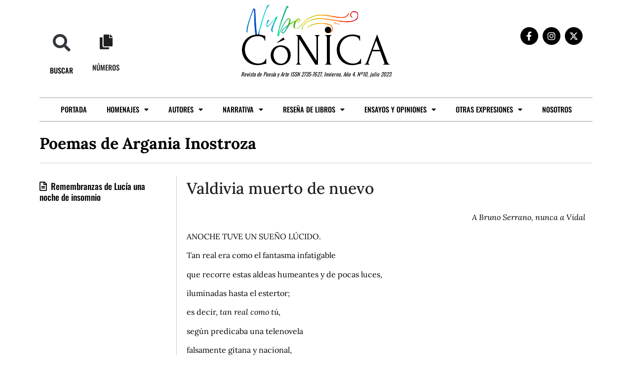

--- FILE ---
content_type: text/html; charset=UTF-8
request_url: https://nubeconica.cl/valdivia-muerto-de-nuevo/
body_size: 19517
content:
<!doctype html>
<html lang="es">
<head>
	<meta charset="UTF-8">
	<meta name="viewport" content="width=device-width, initial-scale=1">
	<link rel="profile" href="https://gmpg.org/xfn/11">
	<title>Valdivia muerto de nuevo &#8211; Nube Cónica</title>
<meta name='robots' content='max-image-preview:large' />
	<style>img:is([sizes="auto" i], [sizes^="auto," i]) { contain-intrinsic-size: 3000px 1500px }</style>
	<link rel="alternate" type="application/rss+xml" title="Nube Cónica &raquo; Feed" href="https://nubeconica.cl/feed/" />
<link rel="alternate" type="application/rss+xml" title="Nube Cónica &raquo; Feed de los comentarios" href="https://nubeconica.cl/comments/feed/" />
<link rel="alternate" type="application/rss+xml" title="Nube Cónica &raquo; Comentario Valdivia muerto de nuevo del feed" href="https://nubeconica.cl/valdivia-muerto-de-nuevo/feed/" />
<script>
window._wpemojiSettings = {"baseUrl":"https:\/\/s.w.org\/images\/core\/emoji\/16.0.1\/72x72\/","ext":".png","svgUrl":"https:\/\/s.w.org\/images\/core\/emoji\/16.0.1\/svg\/","svgExt":".svg","source":{"concatemoji":"https:\/\/nubeconica.cl\/wp-includes\/js\/wp-emoji-release.min.js?ver=98cf75c137a296e1c115c05ee18af94a"}};
/*! This file is auto-generated */
!function(s,n){var o,i,e;function c(e){try{var t={supportTests:e,timestamp:(new Date).valueOf()};sessionStorage.setItem(o,JSON.stringify(t))}catch(e){}}function p(e,t,n){e.clearRect(0,0,e.canvas.width,e.canvas.height),e.fillText(t,0,0);var t=new Uint32Array(e.getImageData(0,0,e.canvas.width,e.canvas.height).data),a=(e.clearRect(0,0,e.canvas.width,e.canvas.height),e.fillText(n,0,0),new Uint32Array(e.getImageData(0,0,e.canvas.width,e.canvas.height).data));return t.every(function(e,t){return e===a[t]})}function u(e,t){e.clearRect(0,0,e.canvas.width,e.canvas.height),e.fillText(t,0,0);for(var n=e.getImageData(16,16,1,1),a=0;a<n.data.length;a++)if(0!==n.data[a])return!1;return!0}function f(e,t,n,a){switch(t){case"flag":return n(e,"\ud83c\udff3\ufe0f\u200d\u26a7\ufe0f","\ud83c\udff3\ufe0f\u200b\u26a7\ufe0f")?!1:!n(e,"\ud83c\udde8\ud83c\uddf6","\ud83c\udde8\u200b\ud83c\uddf6")&&!n(e,"\ud83c\udff4\udb40\udc67\udb40\udc62\udb40\udc65\udb40\udc6e\udb40\udc67\udb40\udc7f","\ud83c\udff4\u200b\udb40\udc67\u200b\udb40\udc62\u200b\udb40\udc65\u200b\udb40\udc6e\u200b\udb40\udc67\u200b\udb40\udc7f");case"emoji":return!a(e,"\ud83e\udedf")}return!1}function g(e,t,n,a){var r="undefined"!=typeof WorkerGlobalScope&&self instanceof WorkerGlobalScope?new OffscreenCanvas(300,150):s.createElement("canvas"),o=r.getContext("2d",{willReadFrequently:!0}),i=(o.textBaseline="top",o.font="600 32px Arial",{});return e.forEach(function(e){i[e]=t(o,e,n,a)}),i}function t(e){var t=s.createElement("script");t.src=e,t.defer=!0,s.head.appendChild(t)}"undefined"!=typeof Promise&&(o="wpEmojiSettingsSupports",i=["flag","emoji"],n.supports={everything:!0,everythingExceptFlag:!0},e=new Promise(function(e){s.addEventListener("DOMContentLoaded",e,{once:!0})}),new Promise(function(t){var n=function(){try{var e=JSON.parse(sessionStorage.getItem(o));if("object"==typeof e&&"number"==typeof e.timestamp&&(new Date).valueOf()<e.timestamp+604800&&"object"==typeof e.supportTests)return e.supportTests}catch(e){}return null}();if(!n){if("undefined"!=typeof Worker&&"undefined"!=typeof OffscreenCanvas&&"undefined"!=typeof URL&&URL.createObjectURL&&"undefined"!=typeof Blob)try{var e="postMessage("+g.toString()+"("+[JSON.stringify(i),f.toString(),p.toString(),u.toString()].join(",")+"));",a=new Blob([e],{type:"text/javascript"}),r=new Worker(URL.createObjectURL(a),{name:"wpTestEmojiSupports"});return void(r.onmessage=function(e){c(n=e.data),r.terminate(),t(n)})}catch(e){}c(n=g(i,f,p,u))}t(n)}).then(function(e){for(var t in e)n.supports[t]=e[t],n.supports.everything=n.supports.everything&&n.supports[t],"flag"!==t&&(n.supports.everythingExceptFlag=n.supports.everythingExceptFlag&&n.supports[t]);n.supports.everythingExceptFlag=n.supports.everythingExceptFlag&&!n.supports.flag,n.DOMReady=!1,n.readyCallback=function(){n.DOMReady=!0}}).then(function(){return e}).then(function(){var e;n.supports.everything||(n.readyCallback(),(e=n.source||{}).concatemoji?t(e.concatemoji):e.wpemoji&&e.twemoji&&(t(e.twemoji),t(e.wpemoji)))}))}((window,document),window._wpemojiSettings);
</script>
<style id='wp-emoji-styles-inline-css'>

	img.wp-smiley, img.emoji {
		display: inline !important;
		border: none !important;
		box-shadow: none !important;
		height: 1em !important;
		width: 1em !important;
		margin: 0 0.07em !important;
		vertical-align: -0.1em !important;
		background: none !important;
		padding: 0 !important;
	}
</style>
<link rel='stylesheet' id='wp-block-library-css' href='https://nubeconica.cl/wp-includes/css/dist/block-library/style.min.css?ver=98cf75c137a296e1c115c05ee18af94a' media='all' />
<style id='global-styles-inline-css'>
:root{--wp--preset--aspect-ratio--square: 1;--wp--preset--aspect-ratio--4-3: 4/3;--wp--preset--aspect-ratio--3-4: 3/4;--wp--preset--aspect-ratio--3-2: 3/2;--wp--preset--aspect-ratio--2-3: 2/3;--wp--preset--aspect-ratio--16-9: 16/9;--wp--preset--aspect-ratio--9-16: 9/16;--wp--preset--color--black: #000000;--wp--preset--color--cyan-bluish-gray: #abb8c3;--wp--preset--color--white: #ffffff;--wp--preset--color--pale-pink: #f78da7;--wp--preset--color--vivid-red: #cf2e2e;--wp--preset--color--luminous-vivid-orange: #ff6900;--wp--preset--color--luminous-vivid-amber: #fcb900;--wp--preset--color--light-green-cyan: #7bdcb5;--wp--preset--color--vivid-green-cyan: #00d084;--wp--preset--color--pale-cyan-blue: #8ed1fc;--wp--preset--color--vivid-cyan-blue: #0693e3;--wp--preset--color--vivid-purple: #9b51e0;--wp--preset--gradient--vivid-cyan-blue-to-vivid-purple: linear-gradient(135deg,rgba(6,147,227,1) 0%,rgb(155,81,224) 100%);--wp--preset--gradient--light-green-cyan-to-vivid-green-cyan: linear-gradient(135deg,rgb(122,220,180) 0%,rgb(0,208,130) 100%);--wp--preset--gradient--luminous-vivid-amber-to-luminous-vivid-orange: linear-gradient(135deg,rgba(252,185,0,1) 0%,rgba(255,105,0,1) 100%);--wp--preset--gradient--luminous-vivid-orange-to-vivid-red: linear-gradient(135deg,rgba(255,105,0,1) 0%,rgb(207,46,46) 100%);--wp--preset--gradient--very-light-gray-to-cyan-bluish-gray: linear-gradient(135deg,rgb(238,238,238) 0%,rgb(169,184,195) 100%);--wp--preset--gradient--cool-to-warm-spectrum: linear-gradient(135deg,rgb(74,234,220) 0%,rgb(151,120,209) 20%,rgb(207,42,186) 40%,rgb(238,44,130) 60%,rgb(251,105,98) 80%,rgb(254,248,76) 100%);--wp--preset--gradient--blush-light-purple: linear-gradient(135deg,rgb(255,206,236) 0%,rgb(152,150,240) 100%);--wp--preset--gradient--blush-bordeaux: linear-gradient(135deg,rgb(254,205,165) 0%,rgb(254,45,45) 50%,rgb(107,0,62) 100%);--wp--preset--gradient--luminous-dusk: linear-gradient(135deg,rgb(255,203,112) 0%,rgb(199,81,192) 50%,rgb(65,88,208) 100%);--wp--preset--gradient--pale-ocean: linear-gradient(135deg,rgb(255,245,203) 0%,rgb(182,227,212) 50%,rgb(51,167,181) 100%);--wp--preset--gradient--electric-grass: linear-gradient(135deg,rgb(202,248,128) 0%,rgb(113,206,126) 100%);--wp--preset--gradient--midnight: linear-gradient(135deg,rgb(2,3,129) 0%,rgb(40,116,252) 100%);--wp--preset--font-size--small: 13px;--wp--preset--font-size--medium: 20px;--wp--preset--font-size--large: 36px;--wp--preset--font-size--x-large: 42px;--wp--preset--spacing--20: 0.44rem;--wp--preset--spacing--30: 0.67rem;--wp--preset--spacing--40: 1rem;--wp--preset--spacing--50: 1.5rem;--wp--preset--spacing--60: 2.25rem;--wp--preset--spacing--70: 3.38rem;--wp--preset--spacing--80: 5.06rem;--wp--preset--shadow--natural: 6px 6px 9px rgba(0, 0, 0, 0.2);--wp--preset--shadow--deep: 12px 12px 50px rgba(0, 0, 0, 0.4);--wp--preset--shadow--sharp: 6px 6px 0px rgba(0, 0, 0, 0.2);--wp--preset--shadow--outlined: 6px 6px 0px -3px rgba(255, 255, 255, 1), 6px 6px rgba(0, 0, 0, 1);--wp--preset--shadow--crisp: 6px 6px 0px rgba(0, 0, 0, 1);}:root { --wp--style--global--content-size: 800px;--wp--style--global--wide-size: 1200px; }:where(body) { margin: 0; }.wp-site-blocks > .alignleft { float: left; margin-right: 2em; }.wp-site-blocks > .alignright { float: right; margin-left: 2em; }.wp-site-blocks > .aligncenter { justify-content: center; margin-left: auto; margin-right: auto; }:where(.wp-site-blocks) > * { margin-block-start: 24px; margin-block-end: 0; }:where(.wp-site-blocks) > :first-child { margin-block-start: 0; }:where(.wp-site-blocks) > :last-child { margin-block-end: 0; }:root { --wp--style--block-gap: 24px; }:root :where(.is-layout-flow) > :first-child{margin-block-start: 0;}:root :where(.is-layout-flow) > :last-child{margin-block-end: 0;}:root :where(.is-layout-flow) > *{margin-block-start: 24px;margin-block-end: 0;}:root :where(.is-layout-constrained) > :first-child{margin-block-start: 0;}:root :where(.is-layout-constrained) > :last-child{margin-block-end: 0;}:root :where(.is-layout-constrained) > *{margin-block-start: 24px;margin-block-end: 0;}:root :where(.is-layout-flex){gap: 24px;}:root :where(.is-layout-grid){gap: 24px;}.is-layout-flow > .alignleft{float: left;margin-inline-start: 0;margin-inline-end: 2em;}.is-layout-flow > .alignright{float: right;margin-inline-start: 2em;margin-inline-end: 0;}.is-layout-flow > .aligncenter{margin-left: auto !important;margin-right: auto !important;}.is-layout-constrained > .alignleft{float: left;margin-inline-start: 0;margin-inline-end: 2em;}.is-layout-constrained > .alignright{float: right;margin-inline-start: 2em;margin-inline-end: 0;}.is-layout-constrained > .aligncenter{margin-left: auto !important;margin-right: auto !important;}.is-layout-constrained > :where(:not(.alignleft):not(.alignright):not(.alignfull)){max-width: var(--wp--style--global--content-size);margin-left: auto !important;margin-right: auto !important;}.is-layout-constrained > .alignwide{max-width: var(--wp--style--global--wide-size);}body .is-layout-flex{display: flex;}.is-layout-flex{flex-wrap: wrap;align-items: center;}.is-layout-flex > :is(*, div){margin: 0;}body .is-layout-grid{display: grid;}.is-layout-grid > :is(*, div){margin: 0;}body{padding-top: 0px;padding-right: 0px;padding-bottom: 0px;padding-left: 0px;}a:where(:not(.wp-element-button)){text-decoration: underline;}:root :where(.wp-element-button, .wp-block-button__link){background-color: #32373c;border-width: 0;color: #fff;font-family: inherit;font-size: inherit;line-height: inherit;padding: calc(0.667em + 2px) calc(1.333em + 2px);text-decoration: none;}.has-black-color{color: var(--wp--preset--color--black) !important;}.has-cyan-bluish-gray-color{color: var(--wp--preset--color--cyan-bluish-gray) !important;}.has-white-color{color: var(--wp--preset--color--white) !important;}.has-pale-pink-color{color: var(--wp--preset--color--pale-pink) !important;}.has-vivid-red-color{color: var(--wp--preset--color--vivid-red) !important;}.has-luminous-vivid-orange-color{color: var(--wp--preset--color--luminous-vivid-orange) !important;}.has-luminous-vivid-amber-color{color: var(--wp--preset--color--luminous-vivid-amber) !important;}.has-light-green-cyan-color{color: var(--wp--preset--color--light-green-cyan) !important;}.has-vivid-green-cyan-color{color: var(--wp--preset--color--vivid-green-cyan) !important;}.has-pale-cyan-blue-color{color: var(--wp--preset--color--pale-cyan-blue) !important;}.has-vivid-cyan-blue-color{color: var(--wp--preset--color--vivid-cyan-blue) !important;}.has-vivid-purple-color{color: var(--wp--preset--color--vivid-purple) !important;}.has-black-background-color{background-color: var(--wp--preset--color--black) !important;}.has-cyan-bluish-gray-background-color{background-color: var(--wp--preset--color--cyan-bluish-gray) !important;}.has-white-background-color{background-color: var(--wp--preset--color--white) !important;}.has-pale-pink-background-color{background-color: var(--wp--preset--color--pale-pink) !important;}.has-vivid-red-background-color{background-color: var(--wp--preset--color--vivid-red) !important;}.has-luminous-vivid-orange-background-color{background-color: var(--wp--preset--color--luminous-vivid-orange) !important;}.has-luminous-vivid-amber-background-color{background-color: var(--wp--preset--color--luminous-vivid-amber) !important;}.has-light-green-cyan-background-color{background-color: var(--wp--preset--color--light-green-cyan) !important;}.has-vivid-green-cyan-background-color{background-color: var(--wp--preset--color--vivid-green-cyan) !important;}.has-pale-cyan-blue-background-color{background-color: var(--wp--preset--color--pale-cyan-blue) !important;}.has-vivid-cyan-blue-background-color{background-color: var(--wp--preset--color--vivid-cyan-blue) !important;}.has-vivid-purple-background-color{background-color: var(--wp--preset--color--vivid-purple) !important;}.has-black-border-color{border-color: var(--wp--preset--color--black) !important;}.has-cyan-bluish-gray-border-color{border-color: var(--wp--preset--color--cyan-bluish-gray) !important;}.has-white-border-color{border-color: var(--wp--preset--color--white) !important;}.has-pale-pink-border-color{border-color: var(--wp--preset--color--pale-pink) !important;}.has-vivid-red-border-color{border-color: var(--wp--preset--color--vivid-red) !important;}.has-luminous-vivid-orange-border-color{border-color: var(--wp--preset--color--luminous-vivid-orange) !important;}.has-luminous-vivid-amber-border-color{border-color: var(--wp--preset--color--luminous-vivid-amber) !important;}.has-light-green-cyan-border-color{border-color: var(--wp--preset--color--light-green-cyan) !important;}.has-vivid-green-cyan-border-color{border-color: var(--wp--preset--color--vivid-green-cyan) !important;}.has-pale-cyan-blue-border-color{border-color: var(--wp--preset--color--pale-cyan-blue) !important;}.has-vivid-cyan-blue-border-color{border-color: var(--wp--preset--color--vivid-cyan-blue) !important;}.has-vivid-purple-border-color{border-color: var(--wp--preset--color--vivid-purple) !important;}.has-vivid-cyan-blue-to-vivid-purple-gradient-background{background: var(--wp--preset--gradient--vivid-cyan-blue-to-vivid-purple) !important;}.has-light-green-cyan-to-vivid-green-cyan-gradient-background{background: var(--wp--preset--gradient--light-green-cyan-to-vivid-green-cyan) !important;}.has-luminous-vivid-amber-to-luminous-vivid-orange-gradient-background{background: var(--wp--preset--gradient--luminous-vivid-amber-to-luminous-vivid-orange) !important;}.has-luminous-vivid-orange-to-vivid-red-gradient-background{background: var(--wp--preset--gradient--luminous-vivid-orange-to-vivid-red) !important;}.has-very-light-gray-to-cyan-bluish-gray-gradient-background{background: var(--wp--preset--gradient--very-light-gray-to-cyan-bluish-gray) !important;}.has-cool-to-warm-spectrum-gradient-background{background: var(--wp--preset--gradient--cool-to-warm-spectrum) !important;}.has-blush-light-purple-gradient-background{background: var(--wp--preset--gradient--blush-light-purple) !important;}.has-blush-bordeaux-gradient-background{background: var(--wp--preset--gradient--blush-bordeaux) !important;}.has-luminous-dusk-gradient-background{background: var(--wp--preset--gradient--luminous-dusk) !important;}.has-pale-ocean-gradient-background{background: var(--wp--preset--gradient--pale-ocean) !important;}.has-electric-grass-gradient-background{background: var(--wp--preset--gradient--electric-grass) !important;}.has-midnight-gradient-background{background: var(--wp--preset--gradient--midnight) !important;}.has-small-font-size{font-size: var(--wp--preset--font-size--small) !important;}.has-medium-font-size{font-size: var(--wp--preset--font-size--medium) !important;}.has-large-font-size{font-size: var(--wp--preset--font-size--large) !important;}.has-x-large-font-size{font-size: var(--wp--preset--font-size--x-large) !important;}
:root :where(.wp-block-pullquote){font-size: 1.5em;line-height: 1.6;}
</style>
<link rel='stylesheet' id='hello-elementor-css' href='https://nubeconica.cl/wp-content/themes/hello-elementor/style.min.css?ver=3.3.0' media='all' />
<link rel='stylesheet' id='hello-elementor-theme-style-css' href='https://nubeconica.cl/wp-content/themes/hello-elementor/theme.min.css?ver=3.3.0' media='all' />
<link rel='stylesheet' id='hello-elementor-header-footer-css' href='https://nubeconica.cl/wp-content/themes/hello-elementor/header-footer.min.css?ver=3.3.0' media='all' />
<link rel='stylesheet' id='elementor-frontend-css' href='https://nubeconica.cl/wp-content/plugins/elementor/assets/css/frontend.min.css?ver=3.31.2' media='all' />
<link rel='stylesheet' id='widget-search-form-css' href='https://nubeconica.cl/wp-content/plugins/elementor-pro/assets/css/widget-search-form.min.css?ver=3.31.2' media='all' />
<link rel='stylesheet' id='elementor-icons-shared-0-css' href='https://nubeconica.cl/wp-content/plugins/elementor/assets/lib/font-awesome/css/fontawesome.min.css?ver=5.15.3' media='all' />
<link rel='stylesheet' id='elementor-icons-fa-solid-css' href='https://nubeconica.cl/wp-content/plugins/elementor/assets/lib/font-awesome/css/solid.min.css?ver=5.15.3' media='all' />
<link rel='stylesheet' id='widget-icon-box-css' href='https://nubeconica.cl/wp-content/plugins/elementor/assets/css/widget-icon-box.min.css?ver=3.31.2' media='all' />
<link rel='stylesheet' id='widget-image-css' href='https://nubeconica.cl/wp-content/plugins/elementor/assets/css/widget-image.min.css?ver=3.31.2' media='all' />
<link rel='stylesheet' id='widget-social-icons-css' href='https://nubeconica.cl/wp-content/plugins/elementor/assets/css/widget-social-icons.min.css?ver=3.31.2' media='all' />
<link rel='stylesheet' id='e-apple-webkit-css' href='https://nubeconica.cl/wp-content/plugins/elementor/assets/css/conditionals/apple-webkit.min.css?ver=3.31.2' media='all' />
<link rel='stylesheet' id='widget-nav-menu-css' href='https://nubeconica.cl/wp-content/plugins/elementor-pro/assets/css/widget-nav-menu.min.css?ver=3.31.2' media='all' />
<link rel='stylesheet' id='e-sticky-css' href='https://nubeconica.cl/wp-content/plugins/elementor-pro/assets/css/modules/sticky.min.css?ver=3.31.2' media='all' />
<link rel='stylesheet' id='widget-icon-list-css' href='https://nubeconica.cl/wp-content/plugins/elementor/assets/css/widget-icon-list.min.css?ver=3.31.2' media='all' />
<link rel='stylesheet' id='widget-heading-css' href='https://nubeconica.cl/wp-content/plugins/elementor/assets/css/widget-heading.min.css?ver=3.31.2' media='all' />
<link rel='stylesheet' id='widget-post-info-css' href='https://nubeconica.cl/wp-content/plugins/elementor-pro/assets/css/widget-post-info.min.css?ver=3.31.2' media='all' />
<link rel='stylesheet' id='elementor-icons-fa-regular-css' href='https://nubeconica.cl/wp-content/plugins/elementor/assets/lib/font-awesome/css/regular.min.css?ver=5.15.3' media='all' />
<link rel='stylesheet' id='widget-divider-css' href='https://nubeconica.cl/wp-content/plugins/elementor/assets/css/widget-divider.min.css?ver=3.31.2' media='all' />
<link rel='stylesheet' id='widget-posts-css' href='https://nubeconica.cl/wp-content/plugins/elementor-pro/assets/css/widget-posts.min.css?ver=3.31.2' media='all' />
<link rel='stylesheet' id='elementor-icons-css' href='https://nubeconica.cl/wp-content/plugins/elementor/assets/lib/eicons/css/elementor-icons.min.css?ver=5.43.0' media='all' />
<link rel='stylesheet' id='elementor-post-12-css' href='https://nubeconica.cl/wp-content/uploads/elementor/css/post-12.css?ver=1762491096' media='all' />
<link rel='stylesheet' id='elementor-post-4573-css' href='https://nubeconica.cl/wp-content/uploads/elementor/css/post-4573.css?ver=1762491213' media='all' />
<link rel='stylesheet' id='elementor-post-147-css' href='https://nubeconica.cl/wp-content/uploads/elementor/css/post-147.css?ver=1762491097' media='all' />
<link rel='stylesheet' id='elementor-post-585-css' href='https://nubeconica.cl/wp-content/uploads/elementor/css/post-585.css?ver=1762492405' media='all' />
<style id='akismet-widget-style-inline-css'>

			.a-stats {
				--akismet-color-mid-green: #357b49;
				--akismet-color-white: #fff;
				--akismet-color-light-grey: #f6f7f7;

				max-width: 350px;
				width: auto;
			}

			.a-stats * {
				all: unset;
				box-sizing: border-box;
			}

			.a-stats strong {
				font-weight: 600;
			}

			.a-stats a.a-stats__link,
			.a-stats a.a-stats__link:visited,
			.a-stats a.a-stats__link:active {
				background: var(--akismet-color-mid-green);
				border: none;
				box-shadow: none;
				border-radius: 8px;
				color: var(--akismet-color-white);
				cursor: pointer;
				display: block;
				font-family: -apple-system, BlinkMacSystemFont, 'Segoe UI', 'Roboto', 'Oxygen-Sans', 'Ubuntu', 'Cantarell', 'Helvetica Neue', sans-serif;
				font-weight: 500;
				padding: 12px;
				text-align: center;
				text-decoration: none;
				transition: all 0.2s ease;
			}

			/* Extra specificity to deal with TwentyTwentyOne focus style */
			.widget .a-stats a.a-stats__link:focus {
				background: var(--akismet-color-mid-green);
				color: var(--akismet-color-white);
				text-decoration: none;
			}

			.a-stats a.a-stats__link:hover {
				filter: brightness(110%);
				box-shadow: 0 4px 12px rgba(0, 0, 0, 0.06), 0 0 2px rgba(0, 0, 0, 0.16);
			}

			.a-stats .count {
				color: var(--akismet-color-white);
				display: block;
				font-size: 1.5em;
				line-height: 1.4;
				padding: 0 13px;
				white-space: nowrap;
			}
		
</style>
<link rel='stylesheet' id='eael-general-css' href='https://nubeconica.cl/wp-content/plugins/essential-addons-for-elementor-lite/assets/front-end/css/view/general.min.css?ver=6.1.11' media='all' />
<link rel='stylesheet' id='bdt-uikit-css' href='https://nubeconica.cl/wp-content/plugins/bdthemes-prime-slider-lite/assets/css/bdt-uikit.css?ver=3.21.7' media='all' />
<link rel='stylesheet' id='prime-slider-site-css' href='https://nubeconica.cl/wp-content/plugins/bdthemes-prime-slider-lite/assets/css/prime-slider-site.css?ver=3.17.17' media='all' />
<link rel='stylesheet' id='elementor-gf-local-lora-css' href='https://nubeconica.cl/wp-content/uploads/elementor/google-fonts/css/lora.css?ver=1746493696' media='all' />
<link rel='stylesheet' id='elementor-gf-local-oswald-css' href='https://nubeconica.cl/wp-content/uploads/elementor/google-fonts/css/oswald.css?ver=1746493697' media='all' />
<link rel='stylesheet' id='elementor-gf-local-roboto-css' href='https://nubeconica.cl/wp-content/uploads/elementor/google-fonts/css/roboto.css?ver=1746493705' media='all' />
<link rel='stylesheet' id='elementor-icons-fa-brands-css' href='https://nubeconica.cl/wp-content/plugins/elementor/assets/lib/font-awesome/css/brands.min.css?ver=5.15.3' media='all' />
<script src="https://nubeconica.cl/wp-includes/js/jquery/jquery.min.js?ver=3.7.1" id="jquery-core-js"></script>
<script src="https://nubeconica.cl/wp-includes/js/jquery/jquery-migrate.min.js?ver=3.4.1" id="jquery-migrate-js"></script>
<script src="https://nubeconica.cl/wp-content/plugins/bdthemes-prime-slider-lite/assets/js/bdt-uikit.min.js?ver=3.21.7" id="bdt-uikit-js"></script>
<link rel="https://api.w.org/" href="https://nubeconica.cl/wp-json/" /><link rel="alternate" title="JSON" type="application/json" href="https://nubeconica.cl/wp-json/wp/v2/posts/4638" /><link rel="EditURI" type="application/rsd+xml" title="RSD" href="https://nubeconica.cl/xmlrpc.php?rsd" />
<link rel="canonical" href="https://nubeconica.cl/valdivia-muerto-de-nuevo/" />
<link rel="alternate" title="oEmbed (JSON)" type="application/json+oembed" href="https://nubeconica.cl/wp-json/oembed/1.0/embed?url=https%3A%2F%2Fnubeconica.cl%2Fvaldivia-muerto-de-nuevo%2F" />
<link rel="alternate" title="oEmbed (XML)" type="text/xml+oembed" href="https://nubeconica.cl/wp-json/oembed/1.0/embed?url=https%3A%2F%2Fnubeconica.cl%2Fvaldivia-muerto-de-nuevo%2F&#038;format=xml" />
<!-- Analytics by WP Statistics - https://wp-statistics.com -->
<meta name="generator" content="Elementor 3.31.2; features: additional_custom_breakpoints, e_element_cache; settings: css_print_method-external, google_font-enabled, font_display-auto">
			<style>
				.e-con.e-parent:nth-of-type(n+4):not(.e-lazyloaded):not(.e-no-lazyload),
				.e-con.e-parent:nth-of-type(n+4):not(.e-lazyloaded):not(.e-no-lazyload) * {
					background-image: none !important;
				}
				@media screen and (max-height: 1024px) {
					.e-con.e-parent:nth-of-type(n+3):not(.e-lazyloaded):not(.e-no-lazyload),
					.e-con.e-parent:nth-of-type(n+3):not(.e-lazyloaded):not(.e-no-lazyload) * {
						background-image: none !important;
					}
				}
				@media screen and (max-height: 640px) {
					.e-con.e-parent:nth-of-type(n+2):not(.e-lazyloaded):not(.e-no-lazyload),
					.e-con.e-parent:nth-of-type(n+2):not(.e-lazyloaded):not(.e-no-lazyload) * {
						background-image: none !important;
					}
				}
			</style>
			<link rel="icon" href="https://nubeconica.cl/wp-content/uploads/2021/06/cropped-logo-nubeconica-a-copia-2-32x32.png" sizes="32x32" />
<link rel="icon" href="https://nubeconica.cl/wp-content/uploads/2021/06/cropped-logo-nubeconica-a-copia-2-192x192.png" sizes="192x192" />
<link rel="apple-touch-icon" href="https://nubeconica.cl/wp-content/uploads/2021/06/cropped-logo-nubeconica-a-copia-2-180x180.png" />
<meta name="msapplication-TileImage" content="https://nubeconica.cl/wp-content/uploads/2021/06/cropped-logo-nubeconica-a-copia-2-270x270.png" />
		<style id="wp-custom-css">
			h1.entry-title, h2.entry-title, h1.site-title, p.site-description{display:none;}

.eael-team-member-carousel-wrap.swiper-container-wrap .swiper-pagination-bullet{width:20px;height:20px;margin:0 14px 14px 0;} 		</style>
		</head>
<body data-rsssl=1 class="wp-singular post-template-default single single-post postid-4638 single-format-standard wp-embed-responsive wp-theme-hello-elementor theme-default elementor-default elementor-kit-12 elementor-page-585">


<a class="skip-link screen-reader-text" href="#content">Ir al contenido</a>

		<header data-elementor-type="header" data-elementor-id="4573" class="elementor elementor-4573 elementor-location-header" data-elementor-post-type="elementor_library">
					<section data-particle_enable="false" data-particle-mobile-disabled="false" class="elementor-section elementor-top-section elementor-element elementor-element-127cb9b3 elementor-hidden-tablet elementor-hidden-phone elementor-section-boxed elementor-section-height-default elementor-section-height-default" data-id="127cb9b3" data-element_type="section" data-settings="{&quot;jet_parallax_layout_list&quot;:[{&quot;jet_parallax_layout_image&quot;:{&quot;url&quot;:&quot;&quot;,&quot;id&quot;:&quot;&quot;,&quot;size&quot;:&quot;&quot;},&quot;_id&quot;:&quot;9cf3793&quot;,&quot;jet_parallax_layout_image_tablet&quot;:{&quot;url&quot;:&quot;&quot;,&quot;id&quot;:&quot;&quot;,&quot;size&quot;:&quot;&quot;},&quot;jet_parallax_layout_image_mobile&quot;:{&quot;url&quot;:&quot;&quot;,&quot;id&quot;:&quot;&quot;,&quot;size&quot;:&quot;&quot;},&quot;jet_parallax_layout_speed&quot;:{&quot;unit&quot;:&quot;%&quot;,&quot;size&quot;:50,&quot;sizes&quot;:[]},&quot;jet_parallax_layout_type&quot;:&quot;scroll&quot;,&quot;jet_parallax_layout_direction&quot;:&quot;1&quot;,&quot;jet_parallax_layout_fx_direction&quot;:null,&quot;jet_parallax_layout_z_index&quot;:&quot;&quot;,&quot;jet_parallax_layout_bg_x&quot;:50,&quot;jet_parallax_layout_bg_x_tablet&quot;:&quot;&quot;,&quot;jet_parallax_layout_bg_x_mobile&quot;:&quot;&quot;,&quot;jet_parallax_layout_bg_y&quot;:50,&quot;jet_parallax_layout_bg_y_tablet&quot;:&quot;&quot;,&quot;jet_parallax_layout_bg_y_mobile&quot;:&quot;&quot;,&quot;jet_parallax_layout_bg_size&quot;:&quot;auto&quot;,&quot;jet_parallax_layout_bg_size_tablet&quot;:&quot;&quot;,&quot;jet_parallax_layout_bg_size_mobile&quot;:&quot;&quot;,&quot;jet_parallax_layout_animation_prop&quot;:&quot;transform&quot;,&quot;jet_parallax_layout_on&quot;:[&quot;desktop&quot;,&quot;tablet&quot;]}]}">
						<div class="elementor-container elementor-column-gap-default">
					<div class="elementor-column elementor-col-33 elementor-top-column elementor-element elementor-element-4bf98f88" data-id="4bf98f88" data-element_type="column">
			<div class="elementor-widget-wrap elementor-element-populated">
						<section data-particle_enable="false" data-particle-mobile-disabled="false" class="elementor-section elementor-inner-section elementor-element elementor-element-446cac26 elementor-section-boxed elementor-section-height-default elementor-section-height-default" data-id="446cac26" data-element_type="section" data-settings="{&quot;jet_parallax_layout_list&quot;:[{&quot;jet_parallax_layout_image&quot;:{&quot;url&quot;:&quot;&quot;,&quot;id&quot;:&quot;&quot;,&quot;size&quot;:&quot;&quot;},&quot;_id&quot;:&quot;8216708&quot;,&quot;jet_parallax_layout_image_tablet&quot;:{&quot;url&quot;:&quot;&quot;,&quot;id&quot;:&quot;&quot;,&quot;size&quot;:&quot;&quot;},&quot;jet_parallax_layout_image_mobile&quot;:{&quot;url&quot;:&quot;&quot;,&quot;id&quot;:&quot;&quot;,&quot;size&quot;:&quot;&quot;},&quot;jet_parallax_layout_speed&quot;:{&quot;unit&quot;:&quot;%&quot;,&quot;size&quot;:50,&quot;sizes&quot;:[]},&quot;jet_parallax_layout_type&quot;:&quot;scroll&quot;,&quot;jet_parallax_layout_direction&quot;:&quot;1&quot;,&quot;jet_parallax_layout_fx_direction&quot;:null,&quot;jet_parallax_layout_z_index&quot;:&quot;&quot;,&quot;jet_parallax_layout_bg_x&quot;:50,&quot;jet_parallax_layout_bg_x_tablet&quot;:&quot;&quot;,&quot;jet_parallax_layout_bg_x_mobile&quot;:&quot;&quot;,&quot;jet_parallax_layout_bg_y&quot;:50,&quot;jet_parallax_layout_bg_y_tablet&quot;:&quot;&quot;,&quot;jet_parallax_layout_bg_y_mobile&quot;:&quot;&quot;,&quot;jet_parallax_layout_bg_size&quot;:&quot;auto&quot;,&quot;jet_parallax_layout_bg_size_tablet&quot;:&quot;&quot;,&quot;jet_parallax_layout_bg_size_mobile&quot;:&quot;&quot;,&quot;jet_parallax_layout_animation_prop&quot;:&quot;transform&quot;,&quot;jet_parallax_layout_on&quot;:[&quot;desktop&quot;,&quot;tablet&quot;]}]}">
						<div class="elementor-container elementor-column-gap-default">
					<div class="elementor-column elementor-col-25 elementor-inner-column elementor-element elementor-element-1fd06693" data-id="1fd06693" data-element_type="column">
			<div class="elementor-widget-wrap elementor-element-populated">
						<div class="elementor-element elementor-element-c3255b8 elementor-search-form--skin-full_screen elementor-widget elementor-widget-search-form" data-id="c3255b8" data-element_type="widget" data-settings="{&quot;skin&quot;:&quot;full_screen&quot;}" data-widget_type="search-form.default">
				<div class="elementor-widget-container">
							<search role="search">
			<form class="elementor-search-form" action="https://nubeconica.cl" method="get">
												<div class="elementor-search-form__toggle" role="button" tabindex="0" aria-label="Search">
					<i aria-hidden="true" class="fas fa-search"></i>				</div>
								<div class="elementor-search-form__container">
					<label class="elementor-screen-only" for="elementor-search-form-c3255b8">Search</label>

					
					<input id="elementor-search-form-c3255b8" placeholder="Buscar..." class="elementor-search-form__input" type="search" name="s" value="">
					
					
										<div class="dialog-lightbox-close-button dialog-close-button" role="button" tabindex="0" aria-label="Close this search box.">
						<i aria-hidden="true" class="eicon-close"></i>					</div>
									</div>
			</form>
		</search>
						</div>
				</div>
				<div class="elementor-element elementor-element-578951bf elementor-widget elementor-widget-text-editor" data-id="578951bf" data-element_type="widget" data-widget_type="text-editor.default">
				<div class="elementor-widget-container">
									<p>Buscar</p>								</div>
				</div>
					</div>
		</div>
				<div class="elementor-column elementor-col-25 elementor-inner-column elementor-element elementor-element-6da9d034" data-id="6da9d034" data-element_type="column">
			<div class="elementor-widget-wrap elementor-element-populated">
						<div class="elementor-element elementor-element-2107456f elementor-view-default elementor-position-top elementor-mobile-position-top elementor-widget elementor-widget-icon-box" data-id="2107456f" data-element_type="widget" data-widget_type="icon-box.default">
				<div class="elementor-widget-container">
							<div class="elementor-icon-box-wrapper">

						<div class="elementor-icon-box-icon">
				<a href="#elementor-action%3Aaction%3Dpopup%3Aopen%26settings%3DeyJpZCI6IjEyOTEiLCJ0b2dnbGUiOmZhbHNlfQ%3D%3D" class="elementor-icon" tabindex="-1" aria-label="Números">
				<i aria-hidden="true" class="fas fa-copy"></i>				</a>
			</div>
			
						<div class="elementor-icon-box-content">

									<h4 class="elementor-icon-box-title">
						<a href="#elementor-action%3Aaction%3Dpopup%3Aopen%26settings%3DeyJpZCI6IjEyOTEiLCJ0b2dnbGUiOmZhbHNlfQ%3D%3D" >
							Números						</a>
					</h4>
				
				
			</div>
			
		</div>
						</div>
				</div>
					</div>
		</div>
				<div class="elementor-column elementor-col-25 elementor-inner-column elementor-element elementor-element-58aeebf3" data-id="58aeebf3" data-element_type="column">
			<div class="elementor-widget-wrap">
							</div>
		</div>
				<div class="elementor-column elementor-col-25 elementor-inner-column elementor-element elementor-element-5bdf5af3" data-id="5bdf5af3" data-element_type="column">
			<div class="elementor-widget-wrap">
							</div>
		</div>
					</div>
		</section>
					</div>
		</div>
				<div class="elementor-column elementor-col-33 elementor-top-column elementor-element elementor-element-5d39e92e" data-id="5d39e92e" data-element_type="column">
			<div class="elementor-widget-wrap elementor-element-populated">
						<div class="elementor-element elementor-element-220bff52 elementor-widget elementor-widget-image" data-id="220bff52" data-element_type="widget" data-widget_type="image.default">
				<div class="elementor-widget-container">
												<figure class="wp-caption">
										<img width="300" height="122" src="https://nubeconica.cl/wp-content/uploads/2021/03/logo.png" class="attachment-medium size-medium wp-image-13" alt="" />											<figcaption class="widget-image-caption wp-caption-text">Revista de Poesía y Arte ISSN 2735-7627, Invierno, Año 4. Nº10, julio 2023</figcaption>
										</figure>
									</div>
				</div>
					</div>
		</div>
				<div class="elementor-column elementor-col-33 elementor-top-column elementor-element elementor-element-4190d6a" data-id="4190d6a" data-element_type="column">
			<div class="elementor-widget-wrap elementor-element-populated">
						<div class="elementor-element elementor-element-1b2b2103 elementor-shape-circle e-grid-align-right elementor-grid-0 elementor-widget elementor-widget-global elementor-global-148 elementor-widget-social-icons" data-id="1b2b2103" data-element_type="widget" data-widget_type="social-icons.default">
				<div class="elementor-widget-container">
							<div class="elementor-social-icons-wrapper elementor-grid" role="list">
							<span class="elementor-grid-item" role="listitem">
					<a class="elementor-icon elementor-social-icon elementor-social-icon-facebook-f elementor-repeater-item-51459b8" href="https://www.facebook.com/nube.conica.3" target="_blank">
						<span class="elementor-screen-only">Facebook-f</span>
						<i class="fab fa-facebook-f"></i>					</a>
				</span>
							<span class="elementor-grid-item" role="listitem">
					<a class="elementor-icon elementor-social-icon elementor-social-icon-instagram elementor-repeater-item-74e26b4" href="https://instagram.com/nube_conica" target="_blank">
						<span class="elementor-screen-only">Instagram</span>
						<i class="fab fa-instagram"></i>					</a>
				</span>
							<span class="elementor-grid-item" role="listitem">
					<a class="elementor-icon elementor-social-icon elementor-social-icon-x-twitter elementor-repeater-item-319d625" href="https://twitter.com/ConicaNube" target="_blank">
						<span class="elementor-screen-only">X-twitter</span>
						<i class="fab fa-x-twitter"></i>					</a>
				</span>
					</div>
						</div>
				</div>
					</div>
		</div>
					</div>
		</section>
				<section data-particle_enable="false" data-particle-mobile-disabled="false" class="elementor-section elementor-top-section elementor-element elementor-element-43d2fd2d elementor-hidden-tablet elementor-hidden-phone elementor-section-boxed elementor-section-height-default elementor-section-height-default" data-id="43d2fd2d" data-element_type="section" data-settings="{&quot;jet_parallax_layout_list&quot;:[{&quot;jet_parallax_layout_image&quot;:{&quot;url&quot;:&quot;&quot;,&quot;id&quot;:&quot;&quot;,&quot;size&quot;:&quot;&quot;},&quot;_id&quot;:&quot;059e038&quot;,&quot;jet_parallax_layout_image_tablet&quot;:{&quot;url&quot;:&quot;&quot;,&quot;id&quot;:&quot;&quot;,&quot;size&quot;:&quot;&quot;},&quot;jet_parallax_layout_image_mobile&quot;:{&quot;url&quot;:&quot;&quot;,&quot;id&quot;:&quot;&quot;,&quot;size&quot;:&quot;&quot;},&quot;jet_parallax_layout_speed&quot;:{&quot;unit&quot;:&quot;%&quot;,&quot;size&quot;:50,&quot;sizes&quot;:[]},&quot;jet_parallax_layout_type&quot;:&quot;scroll&quot;,&quot;jet_parallax_layout_direction&quot;:&quot;1&quot;,&quot;jet_parallax_layout_fx_direction&quot;:null,&quot;jet_parallax_layout_z_index&quot;:&quot;&quot;,&quot;jet_parallax_layout_bg_x&quot;:50,&quot;jet_parallax_layout_bg_x_tablet&quot;:&quot;&quot;,&quot;jet_parallax_layout_bg_x_mobile&quot;:&quot;&quot;,&quot;jet_parallax_layout_bg_y&quot;:50,&quot;jet_parallax_layout_bg_y_tablet&quot;:&quot;&quot;,&quot;jet_parallax_layout_bg_y_mobile&quot;:&quot;&quot;,&quot;jet_parallax_layout_bg_size&quot;:&quot;auto&quot;,&quot;jet_parallax_layout_bg_size_tablet&quot;:&quot;&quot;,&quot;jet_parallax_layout_bg_size_mobile&quot;:&quot;&quot;,&quot;jet_parallax_layout_animation_prop&quot;:&quot;transform&quot;,&quot;jet_parallax_layout_on&quot;:[&quot;desktop&quot;,&quot;tablet&quot;]}],&quot;background_background&quot;:&quot;classic&quot;,&quot;sticky&quot;:&quot;top&quot;,&quot;sticky_on&quot;:[&quot;desktop&quot;,&quot;tablet&quot;,&quot;mobile&quot;],&quot;sticky_offset&quot;:0,&quot;sticky_effects_offset&quot;:0,&quot;sticky_anchor_link_offset&quot;:0}">
						<div class="elementor-container elementor-column-gap-default">
					<div class="elementor-column elementor-col-100 elementor-top-column elementor-element elementor-element-7d3f2620" data-id="7d3f2620" data-element_type="column">
			<div class="elementor-widget-wrap elementor-element-populated">
						<div class="elementor-element elementor-element-5c111ba9 elementor-nav-menu__align-center elementor-nav-menu--dropdown-tablet elementor-nav-menu__text-align-aside elementor-nav-menu--toggle elementor-nav-menu--burger elementor-widget elementor-widget-nav-menu" data-id="5c111ba9" data-element_type="widget" data-settings="{&quot;layout&quot;:&quot;horizontal&quot;,&quot;submenu_icon&quot;:{&quot;value&quot;:&quot;&lt;i class=\&quot;fas fa-caret-down\&quot;&gt;&lt;\/i&gt;&quot;,&quot;library&quot;:&quot;fa-solid&quot;},&quot;toggle&quot;:&quot;burger&quot;}" data-widget_type="nav-menu.default">
				<div class="elementor-widget-container">
								<nav aria-label="Menu" class="elementor-nav-menu--main elementor-nav-menu__container elementor-nav-menu--layout-horizontal e--pointer-none">
				<ul id="menu-1-5c111ba9" class="elementor-nav-menu"><li class="menu-item menu-item-type-post_type menu-item-object-page menu-item-4576"><a href="https://nubeconica.cl/portada-invierno-2023/" class="elementor-item">Portada</a></li>
<li class="menu-item menu-item-type-custom menu-item-object-custom menu-item-has-children menu-item-5048"><a href="#" class="elementor-item elementor-item-anchor">Homenajes</a>
<ul class="sub-menu elementor-nav-menu--dropdown">
	<li class="menu-item menu-item-type-post_type menu-item-object-page menu-item-5049"><a href="https://nubeconica.cl/homenaje-a-miguel-vicuna-navarro/" class="elementor-sub-item">Miguel Vicuña Navarro</a></li>
	<li class="menu-item menu-item-type-post_type menu-item-object-page menu-item-5117"><a href="https://nubeconica.cl/homenaje-a-gonzalo-contreras-loyola/" class="elementor-sub-item">Gonzalo Contreras Loyola</a></li>
</ul>
</li>
<li class="menu-item menu-item-type-custom menu-item-object-custom menu-item-has-children menu-item-4843"><a href="#" class="elementor-item elementor-item-anchor">Autores</a>
<ul class="sub-menu elementor-nav-menu--dropdown">
	<li class="menu-item menu-item-type-post_type menu-item-object-page menu-item-4855"><a href="https://nubeconica.cl/argania-inostroza/" class="elementor-sub-item">Argania Inostroza</a></li>
	<li class="menu-item menu-item-type-post_type menu-item-object-page menu-item-4854"><a href="https://nubeconica.cl/florylly-escobar/" class="elementor-sub-item">Florylly Escobar</a></li>
	<li class="menu-item menu-item-type-post_type menu-item-object-page menu-item-4853"><a href="https://nubeconica.cl/yasmin-navarrete/" class="elementor-sub-item">Yasmín Navarrete</a></li>
	<li class="menu-item menu-item-type-post_type menu-item-object-page menu-item-4852"><a href="https://nubeconica.cl/claudia-vila-molina/" class="elementor-sub-item">Claudia Vila Molina</a></li>
	<li class="menu-item menu-item-type-post_type menu-item-object-page menu-item-4851"><a href="https://nubeconica.cl/rafael-vilches/" class="elementor-sub-item">Rafael Vilches</a></li>
	<li class="menu-item menu-item-type-post_type menu-item-object-page menu-item-4850"><a href="https://nubeconica.cl/alejandra-flores-bermudez/" class="elementor-sub-item">Alejandra Flores Bermúdez</a></li>
	<li class="menu-item menu-item-type-post_type menu-item-object-page menu-item-4849"><a href="https://nubeconica.cl/francesca-randazzo-eisemann/" class="elementor-sub-item">Francesca Randazzo Eisemann</a></li>
	<li class="menu-item menu-item-type-post_type menu-item-object-page menu-item-4848"><a href="https://nubeconica.cl/lety-elvir/" class="elementor-sub-item">Lety Elvir</a></li>
	<li class="menu-item menu-item-type-post_type menu-item-object-page menu-item-4847"><a href="https://nubeconica.cl/venus-ixchel-mejia/" class="elementor-sub-item">Venus Ixchel Mejía</a></li>
	<li class="menu-item menu-item-type-post_type menu-item-object-page menu-item-4846"><a href="https://nubeconica.cl/bastian-yosano/" class="elementor-sub-item">Bastián Yosano</a></li>
	<li class="menu-item menu-item-type-post_type menu-item-object-page menu-item-4845"><a href="https://nubeconica.cl/esthela-calderon/" class="elementor-sub-item">Esthela Calderón</a></li>
	<li class="menu-item menu-item-type-post_type menu-item-object-page menu-item-4844"><a href="https://nubeconica.cl/nitza-hernandez/" class="elementor-sub-item">Nitza Hernández</a></li>
	<li class="menu-item menu-item-type-post_type menu-item-object-page menu-item-5066"><a href="https://nubeconica.cl/dai-weina/" class="elementor-sub-item">Dai Weina</a></li>
	<li class="menu-item menu-item-type-post_type menu-item-object-page menu-item-5156"><a href="https://nubeconica.cl/kay-valle/" class="elementor-sub-item">Kay Valle</a></li>
	<li class="menu-item menu-item-type-post_type menu-item-object-page menu-item-5155"><a href="https://nubeconica.cl/xiomara-cacho-caballero/" class="elementor-sub-item">Xiomara Cacho Caballero</a></li>
</ul>
</li>
<li class="menu-item menu-item-type-custom menu-item-object-custom menu-item-has-children menu-item-5168"><a href="#" class="elementor-item elementor-item-anchor">Narrativa</a>
<ul class="sub-menu elementor-nav-menu--dropdown">
	<li class="menu-item menu-item-type-post_type menu-item-object-page menu-item-4856"><a href="https://nubeconica.cl/ramon-diaz-eterovic/" class="elementor-sub-item">Ramón Díaz Eterovic</a></li>
	<li class="menu-item menu-item-type-post_type menu-item-object-page menu-item-5344"><a href="https://nubeconica.cl/eugenia-prado-bassi-2/" class="elementor-sub-item">Eugenia Prado Bassi</a></li>
	<li class="menu-item menu-item-type-post_type menu-item-object-page menu-item-5179"><a href="https://nubeconica.cl/gregorio-angelcos/" class="elementor-sub-item">Gregorio Angelcos</a></li>
</ul>
</li>
<li class="menu-item menu-item-type-custom menu-item-object-custom menu-item-has-children menu-item-4864"><a href="#" class="elementor-item elementor-item-anchor">Reseña de libros</a>
<ul class="sub-menu elementor-nav-menu--dropdown">
	<li class="menu-item menu-item-type-post_type menu-item-object-page menu-item-4863"><a href="https://nubeconica.cl/collar-negro/" class="elementor-sub-item">Eduardo Robledo &#8211; Collar negro</a></li>
	<li class="menu-item menu-item-type-post_type menu-item-object-page menu-item-5161"><a href="https://nubeconica.cl/el-gordo-willy-2/" class="elementor-sub-item">Juan Pablo Del Río &#8211; El Gordo Willy</a></li>
</ul>
</li>
<li class="menu-item menu-item-type-custom menu-item-object-custom menu-item-has-children menu-item-4883"><a href="#" class="elementor-item elementor-item-anchor">Ensayos y opiniones</a>
<ul class="sub-menu elementor-nav-menu--dropdown">
	<li class="menu-item menu-item-type-post_type menu-item-object-page menu-item-4884"><a href="https://nubeconica.cl/presentacion-del-poeta-yehuda-amijai/" class="elementor-sub-item">Presentación del poeta Yehuda Amijai</a></li>
	<li class="menu-item menu-item-type-post_type menu-item-object-page menu-item-4977"><a href="https://nubeconica.cl/mi-amigo-richard-brautigan/" class="elementor-sub-item">Mi amigo Richard Brautigan</a></li>
	<li class="menu-item menu-item-type-post_type menu-item-object-page menu-item-5127"><a href="https://nubeconica.cl/el-enigmatico-cosmos-de-gonzalo-contreras/" class="elementor-sub-item">El enigmático cosmos de Gonzalo Contreras</a></li>
</ul>
</li>
<li class="menu-item menu-item-type-custom menu-item-object-custom menu-item-has-children menu-item-4999"><a href="#" class="elementor-item elementor-item-anchor">Otras expresiones</a>
<ul class="sub-menu elementor-nav-menu--dropdown">
	<li class="menu-item menu-item-type-post_type menu-item-object-page menu-item-5000"><a href="https://nubeconica.cl/francisco-tarifeno/" class="elementor-sub-item">Francisco Tarifeño</a></li>
	<li class="menu-item menu-item-type-post_type menu-item-object-page menu-item-5253"><a href="https://nubeconica.cl/luis-kong-3/" class="elementor-sub-item">Luis Kong</a></li>
</ul>
</li>
<li class="menu-item menu-item-type-post_type menu-item-object-page menu-item-5009"><a href="https://nubeconica.cl/nosotros-7/" class="elementor-item">Nosotros</a></li>
</ul>			</nav>
					<div class="elementor-menu-toggle" role="button" tabindex="0" aria-label="Menu Toggle" aria-expanded="false">
			<i aria-hidden="true" role="presentation" class="elementor-menu-toggle__icon--open eicon-menu-bar"></i><i aria-hidden="true" role="presentation" class="elementor-menu-toggle__icon--close eicon-close"></i>		</div>
					<nav class="elementor-nav-menu--dropdown elementor-nav-menu__container" aria-hidden="true">
				<ul id="menu-2-5c111ba9" class="elementor-nav-menu"><li class="menu-item menu-item-type-post_type menu-item-object-page menu-item-4576"><a href="https://nubeconica.cl/portada-invierno-2023/" class="elementor-item" tabindex="-1">Portada</a></li>
<li class="menu-item menu-item-type-custom menu-item-object-custom menu-item-has-children menu-item-5048"><a href="#" class="elementor-item elementor-item-anchor" tabindex="-1">Homenajes</a>
<ul class="sub-menu elementor-nav-menu--dropdown">
	<li class="menu-item menu-item-type-post_type menu-item-object-page menu-item-5049"><a href="https://nubeconica.cl/homenaje-a-miguel-vicuna-navarro/" class="elementor-sub-item" tabindex="-1">Miguel Vicuña Navarro</a></li>
	<li class="menu-item menu-item-type-post_type menu-item-object-page menu-item-5117"><a href="https://nubeconica.cl/homenaje-a-gonzalo-contreras-loyola/" class="elementor-sub-item" tabindex="-1">Gonzalo Contreras Loyola</a></li>
</ul>
</li>
<li class="menu-item menu-item-type-custom menu-item-object-custom menu-item-has-children menu-item-4843"><a href="#" class="elementor-item elementor-item-anchor" tabindex="-1">Autores</a>
<ul class="sub-menu elementor-nav-menu--dropdown">
	<li class="menu-item menu-item-type-post_type menu-item-object-page menu-item-4855"><a href="https://nubeconica.cl/argania-inostroza/" class="elementor-sub-item" tabindex="-1">Argania Inostroza</a></li>
	<li class="menu-item menu-item-type-post_type menu-item-object-page menu-item-4854"><a href="https://nubeconica.cl/florylly-escobar/" class="elementor-sub-item" tabindex="-1">Florylly Escobar</a></li>
	<li class="menu-item menu-item-type-post_type menu-item-object-page menu-item-4853"><a href="https://nubeconica.cl/yasmin-navarrete/" class="elementor-sub-item" tabindex="-1">Yasmín Navarrete</a></li>
	<li class="menu-item menu-item-type-post_type menu-item-object-page menu-item-4852"><a href="https://nubeconica.cl/claudia-vila-molina/" class="elementor-sub-item" tabindex="-1">Claudia Vila Molina</a></li>
	<li class="menu-item menu-item-type-post_type menu-item-object-page menu-item-4851"><a href="https://nubeconica.cl/rafael-vilches/" class="elementor-sub-item" tabindex="-1">Rafael Vilches</a></li>
	<li class="menu-item menu-item-type-post_type menu-item-object-page menu-item-4850"><a href="https://nubeconica.cl/alejandra-flores-bermudez/" class="elementor-sub-item" tabindex="-1">Alejandra Flores Bermúdez</a></li>
	<li class="menu-item menu-item-type-post_type menu-item-object-page menu-item-4849"><a href="https://nubeconica.cl/francesca-randazzo-eisemann/" class="elementor-sub-item" tabindex="-1">Francesca Randazzo Eisemann</a></li>
	<li class="menu-item menu-item-type-post_type menu-item-object-page menu-item-4848"><a href="https://nubeconica.cl/lety-elvir/" class="elementor-sub-item" tabindex="-1">Lety Elvir</a></li>
	<li class="menu-item menu-item-type-post_type menu-item-object-page menu-item-4847"><a href="https://nubeconica.cl/venus-ixchel-mejia/" class="elementor-sub-item" tabindex="-1">Venus Ixchel Mejía</a></li>
	<li class="menu-item menu-item-type-post_type menu-item-object-page menu-item-4846"><a href="https://nubeconica.cl/bastian-yosano/" class="elementor-sub-item" tabindex="-1">Bastián Yosano</a></li>
	<li class="menu-item menu-item-type-post_type menu-item-object-page menu-item-4845"><a href="https://nubeconica.cl/esthela-calderon/" class="elementor-sub-item" tabindex="-1">Esthela Calderón</a></li>
	<li class="menu-item menu-item-type-post_type menu-item-object-page menu-item-4844"><a href="https://nubeconica.cl/nitza-hernandez/" class="elementor-sub-item" tabindex="-1">Nitza Hernández</a></li>
	<li class="menu-item menu-item-type-post_type menu-item-object-page menu-item-5066"><a href="https://nubeconica.cl/dai-weina/" class="elementor-sub-item" tabindex="-1">Dai Weina</a></li>
	<li class="menu-item menu-item-type-post_type menu-item-object-page menu-item-5156"><a href="https://nubeconica.cl/kay-valle/" class="elementor-sub-item" tabindex="-1">Kay Valle</a></li>
	<li class="menu-item menu-item-type-post_type menu-item-object-page menu-item-5155"><a href="https://nubeconica.cl/xiomara-cacho-caballero/" class="elementor-sub-item" tabindex="-1">Xiomara Cacho Caballero</a></li>
</ul>
</li>
<li class="menu-item menu-item-type-custom menu-item-object-custom menu-item-has-children menu-item-5168"><a href="#" class="elementor-item elementor-item-anchor" tabindex="-1">Narrativa</a>
<ul class="sub-menu elementor-nav-menu--dropdown">
	<li class="menu-item menu-item-type-post_type menu-item-object-page menu-item-4856"><a href="https://nubeconica.cl/ramon-diaz-eterovic/" class="elementor-sub-item" tabindex="-1">Ramón Díaz Eterovic</a></li>
	<li class="menu-item menu-item-type-post_type menu-item-object-page menu-item-5344"><a href="https://nubeconica.cl/eugenia-prado-bassi-2/" class="elementor-sub-item" tabindex="-1">Eugenia Prado Bassi</a></li>
	<li class="menu-item menu-item-type-post_type menu-item-object-page menu-item-5179"><a href="https://nubeconica.cl/gregorio-angelcos/" class="elementor-sub-item" tabindex="-1">Gregorio Angelcos</a></li>
</ul>
</li>
<li class="menu-item menu-item-type-custom menu-item-object-custom menu-item-has-children menu-item-4864"><a href="#" class="elementor-item elementor-item-anchor" tabindex="-1">Reseña de libros</a>
<ul class="sub-menu elementor-nav-menu--dropdown">
	<li class="menu-item menu-item-type-post_type menu-item-object-page menu-item-4863"><a href="https://nubeconica.cl/collar-negro/" class="elementor-sub-item" tabindex="-1">Eduardo Robledo &#8211; Collar negro</a></li>
	<li class="menu-item menu-item-type-post_type menu-item-object-page menu-item-5161"><a href="https://nubeconica.cl/el-gordo-willy-2/" class="elementor-sub-item" tabindex="-1">Juan Pablo Del Río &#8211; El Gordo Willy</a></li>
</ul>
</li>
<li class="menu-item menu-item-type-custom menu-item-object-custom menu-item-has-children menu-item-4883"><a href="#" class="elementor-item elementor-item-anchor" tabindex="-1">Ensayos y opiniones</a>
<ul class="sub-menu elementor-nav-menu--dropdown">
	<li class="menu-item menu-item-type-post_type menu-item-object-page menu-item-4884"><a href="https://nubeconica.cl/presentacion-del-poeta-yehuda-amijai/" class="elementor-sub-item" tabindex="-1">Presentación del poeta Yehuda Amijai</a></li>
	<li class="menu-item menu-item-type-post_type menu-item-object-page menu-item-4977"><a href="https://nubeconica.cl/mi-amigo-richard-brautigan/" class="elementor-sub-item" tabindex="-1">Mi amigo Richard Brautigan</a></li>
	<li class="menu-item menu-item-type-post_type menu-item-object-page menu-item-5127"><a href="https://nubeconica.cl/el-enigmatico-cosmos-de-gonzalo-contreras/" class="elementor-sub-item" tabindex="-1">El enigmático cosmos de Gonzalo Contreras</a></li>
</ul>
</li>
<li class="menu-item menu-item-type-custom menu-item-object-custom menu-item-has-children menu-item-4999"><a href="#" class="elementor-item elementor-item-anchor" tabindex="-1">Otras expresiones</a>
<ul class="sub-menu elementor-nav-menu--dropdown">
	<li class="menu-item menu-item-type-post_type menu-item-object-page menu-item-5000"><a href="https://nubeconica.cl/francisco-tarifeno/" class="elementor-sub-item" tabindex="-1">Francisco Tarifeño</a></li>
	<li class="menu-item menu-item-type-post_type menu-item-object-page menu-item-5253"><a href="https://nubeconica.cl/luis-kong-3/" class="elementor-sub-item" tabindex="-1">Luis Kong</a></li>
</ul>
</li>
<li class="menu-item menu-item-type-post_type menu-item-object-page menu-item-5009"><a href="https://nubeconica.cl/nosotros-7/" class="elementor-item" tabindex="-1">Nosotros</a></li>
</ul>			</nav>
						</div>
				</div>
					</div>
		</div>
					</div>
		</section>
				<section data-particle_enable="false" data-particle-mobile-disabled="false" class="elementor-section elementor-top-section elementor-element elementor-element-6d681eea elementor-hidden-desktop elementor-section-boxed elementor-section-height-default elementor-section-height-default" data-id="6d681eea" data-element_type="section" data-settings="{&quot;background_background&quot;:&quot;classic&quot;,&quot;jet_parallax_layout_list&quot;:[{&quot;jet_parallax_layout_image&quot;:{&quot;url&quot;:&quot;&quot;,&quot;id&quot;:&quot;&quot;,&quot;size&quot;:&quot;&quot;},&quot;_id&quot;:&quot;dc51674&quot;,&quot;jet_parallax_layout_image_tablet&quot;:{&quot;url&quot;:&quot;&quot;,&quot;id&quot;:&quot;&quot;,&quot;size&quot;:&quot;&quot;},&quot;jet_parallax_layout_image_mobile&quot;:{&quot;url&quot;:&quot;&quot;,&quot;id&quot;:&quot;&quot;,&quot;size&quot;:&quot;&quot;},&quot;jet_parallax_layout_speed&quot;:{&quot;unit&quot;:&quot;%&quot;,&quot;size&quot;:50,&quot;sizes&quot;:[]},&quot;jet_parallax_layout_type&quot;:&quot;scroll&quot;,&quot;jet_parallax_layout_direction&quot;:&quot;1&quot;,&quot;jet_parallax_layout_fx_direction&quot;:null,&quot;jet_parallax_layout_z_index&quot;:&quot;&quot;,&quot;jet_parallax_layout_bg_x&quot;:50,&quot;jet_parallax_layout_bg_x_tablet&quot;:&quot;&quot;,&quot;jet_parallax_layout_bg_x_mobile&quot;:&quot;&quot;,&quot;jet_parallax_layout_bg_y&quot;:50,&quot;jet_parallax_layout_bg_y_tablet&quot;:&quot;&quot;,&quot;jet_parallax_layout_bg_y_mobile&quot;:&quot;&quot;,&quot;jet_parallax_layout_bg_size&quot;:&quot;auto&quot;,&quot;jet_parallax_layout_bg_size_tablet&quot;:&quot;&quot;,&quot;jet_parallax_layout_bg_size_mobile&quot;:&quot;&quot;,&quot;jet_parallax_layout_animation_prop&quot;:&quot;transform&quot;,&quot;jet_parallax_layout_on&quot;:[&quot;desktop&quot;,&quot;tablet&quot;]}]}">
						<div class="elementor-container elementor-column-gap-no">
					<div class="elementor-column elementor-col-100 elementor-top-column elementor-element elementor-element-d991a76" data-id="d991a76" data-element_type="column">
			<div class="elementor-widget-wrap elementor-element-populated">
						<div class="elementor-element elementor-element-1f8976a6 elementor-shape-circle e-grid-align-right e-grid-align-mobile-center elementor-grid-0 elementor-widget elementor-widget-social-icons" data-id="1f8976a6" data-element_type="widget" data-widget_type="social-icons.default">
				<div class="elementor-widget-container">
							<div class="elementor-social-icons-wrapper elementor-grid" role="list">
							<span class="elementor-grid-item" role="listitem">
					<a class="elementor-icon elementor-social-icon elementor-social-icon-facebook-f elementor-repeater-item-51459b8" href="https://web.facebook.com/nube.conica.3?_rdc=1&#038;_rdr" target="_blank">
						<span class="elementor-screen-only">Facebook-f</span>
						<i class="fab fa-facebook-f"></i>					</a>
				</span>
							<span class="elementor-grid-item" role="listitem">
					<a class="elementor-icon elementor-social-icon elementor-social-icon-instagram elementor-repeater-item-74e26b4" href="https://www.instagram.com/nube_conica/" target="_blank">
						<span class="elementor-screen-only">Instagram</span>
						<i class="fab fa-instagram"></i>					</a>
				</span>
							<span class="elementor-grid-item" role="listitem">
					<a class="elementor-icon elementor-social-icon elementor-social-icon-x-twitter elementor-repeater-item-319d625" href="https://twitter.com/ConicaNube" target="_blank">
						<span class="elementor-screen-only">X-twitter</span>
						<i class="fab fa-x-twitter"></i>					</a>
				</span>
					</div>
						</div>
				</div>
					</div>
		</div>
					</div>
		</section>
				<section data-particle_enable="false" data-particle-mobile-disabled="false" class="elementor-section elementor-top-section elementor-element elementor-element-26bb334d elementor-hidden-desktop elementor-section-boxed elementor-section-height-default elementor-section-height-default" data-id="26bb334d" data-element_type="section" data-settings="{&quot;jet_parallax_layout_list&quot;:[{&quot;jet_parallax_layout_image&quot;:{&quot;url&quot;:&quot;&quot;,&quot;id&quot;:&quot;&quot;,&quot;size&quot;:&quot;&quot;},&quot;_id&quot;:&quot;e337e2a&quot;,&quot;jet_parallax_layout_image_tablet&quot;:{&quot;url&quot;:&quot;&quot;,&quot;id&quot;:&quot;&quot;,&quot;size&quot;:&quot;&quot;},&quot;jet_parallax_layout_image_mobile&quot;:{&quot;url&quot;:&quot;&quot;,&quot;id&quot;:&quot;&quot;,&quot;size&quot;:&quot;&quot;},&quot;jet_parallax_layout_speed&quot;:{&quot;unit&quot;:&quot;%&quot;,&quot;size&quot;:50,&quot;sizes&quot;:[]},&quot;jet_parallax_layout_type&quot;:&quot;scroll&quot;,&quot;jet_parallax_layout_direction&quot;:&quot;1&quot;,&quot;jet_parallax_layout_fx_direction&quot;:null,&quot;jet_parallax_layout_z_index&quot;:&quot;&quot;,&quot;jet_parallax_layout_bg_x&quot;:50,&quot;jet_parallax_layout_bg_x_tablet&quot;:&quot;&quot;,&quot;jet_parallax_layout_bg_x_mobile&quot;:&quot;&quot;,&quot;jet_parallax_layout_bg_y&quot;:50,&quot;jet_parallax_layout_bg_y_tablet&quot;:&quot;&quot;,&quot;jet_parallax_layout_bg_y_mobile&quot;:&quot;&quot;,&quot;jet_parallax_layout_bg_size&quot;:&quot;auto&quot;,&quot;jet_parallax_layout_bg_size_tablet&quot;:&quot;&quot;,&quot;jet_parallax_layout_bg_size_mobile&quot;:&quot;&quot;,&quot;jet_parallax_layout_animation_prop&quot;:&quot;transform&quot;,&quot;jet_parallax_layout_on&quot;:[&quot;desktop&quot;,&quot;tablet&quot;]}],&quot;background_background&quot;:&quot;classic&quot;,&quot;sticky&quot;:&quot;top&quot;,&quot;sticky_on&quot;:[&quot;desktop&quot;,&quot;tablet&quot;,&quot;mobile&quot;],&quot;sticky_offset&quot;:0,&quot;sticky_effects_offset&quot;:0,&quot;sticky_anchor_link_offset&quot;:0}">
						<div class="elementor-container elementor-column-gap-default">
					<div class="elementor-column elementor-col-50 elementor-top-column elementor-element elementor-element-4170e780" data-id="4170e780" data-element_type="column">
			<div class="elementor-widget-wrap elementor-element-populated">
						<div class="elementor-element elementor-element-42cf7890 elementor-widget elementor-widget-image" data-id="42cf7890" data-element_type="widget" data-widget_type="image.default">
				<div class="elementor-widget-container">
															<img width="300" height="122" src="https://nubeconica.cl/wp-content/uploads/2021/03/logo.png" class="attachment-medium size-medium wp-image-13" alt="" />															</div>
				</div>
					</div>
		</div>
				<div class="elementor-column elementor-col-50 elementor-top-column elementor-element elementor-element-5a58cce4" data-id="5a58cce4" data-element_type="column">
			<div class="elementor-widget-wrap elementor-element-populated">
						<section data-particle_enable="false" data-particle-mobile-disabled="false" class="elementor-section elementor-inner-section elementor-element elementor-element-24c285f8 elementor-section-boxed elementor-section-height-default elementor-section-height-default" data-id="24c285f8" data-element_type="section" data-settings="{&quot;jet_parallax_layout_list&quot;:[{&quot;jet_parallax_layout_image&quot;:{&quot;url&quot;:&quot;&quot;,&quot;id&quot;:&quot;&quot;,&quot;size&quot;:&quot;&quot;},&quot;_id&quot;:&quot;7311c88&quot;,&quot;jet_parallax_layout_image_tablet&quot;:{&quot;url&quot;:&quot;&quot;,&quot;id&quot;:&quot;&quot;,&quot;size&quot;:&quot;&quot;},&quot;jet_parallax_layout_image_mobile&quot;:{&quot;url&quot;:&quot;&quot;,&quot;id&quot;:&quot;&quot;,&quot;size&quot;:&quot;&quot;},&quot;jet_parallax_layout_speed&quot;:{&quot;unit&quot;:&quot;%&quot;,&quot;size&quot;:50,&quot;sizes&quot;:[]},&quot;jet_parallax_layout_type&quot;:&quot;scroll&quot;,&quot;jet_parallax_layout_direction&quot;:&quot;1&quot;,&quot;jet_parallax_layout_fx_direction&quot;:null,&quot;jet_parallax_layout_z_index&quot;:&quot;&quot;,&quot;jet_parallax_layout_bg_x&quot;:50,&quot;jet_parallax_layout_bg_x_tablet&quot;:&quot;&quot;,&quot;jet_parallax_layout_bg_x_mobile&quot;:&quot;&quot;,&quot;jet_parallax_layout_bg_y&quot;:50,&quot;jet_parallax_layout_bg_y_tablet&quot;:&quot;&quot;,&quot;jet_parallax_layout_bg_y_mobile&quot;:&quot;&quot;,&quot;jet_parallax_layout_bg_size&quot;:&quot;auto&quot;,&quot;jet_parallax_layout_bg_size_tablet&quot;:&quot;&quot;,&quot;jet_parallax_layout_bg_size_mobile&quot;:&quot;&quot;,&quot;jet_parallax_layout_animation_prop&quot;:&quot;transform&quot;,&quot;jet_parallax_layout_on&quot;:[&quot;desktop&quot;,&quot;tablet&quot;]}]}">
						<div class="elementor-container elementor-column-gap-default">
					<div class="elementor-column elementor-col-50 elementor-inner-column elementor-element elementor-element-44e092f2" data-id="44e092f2" data-element_type="column">
			<div class="elementor-widget-wrap elementor-element-populated">
						<div class="elementor-element elementor-element-1583ad2c elementor-search-form--skin-full_screen elementor-widget elementor-widget-search-form" data-id="1583ad2c" data-element_type="widget" data-settings="{&quot;skin&quot;:&quot;full_screen&quot;}" data-widget_type="search-form.default">
				<div class="elementor-widget-container">
							<search role="search">
			<form class="elementor-search-form" action="https://nubeconica.cl" method="get">
												<div class="elementor-search-form__toggle" role="button" tabindex="0" aria-label="Search">
					<i aria-hidden="true" class="fas fa-search"></i>				</div>
								<div class="elementor-search-form__container">
					<label class="elementor-screen-only" for="elementor-search-form-1583ad2c">Search</label>

					
					<input id="elementor-search-form-1583ad2c" placeholder="Buscar..." class="elementor-search-form__input" type="search" name="s" value="">
					
					
										<div class="dialog-lightbox-close-button dialog-close-button" role="button" tabindex="0" aria-label="Close this search box.">
						<i aria-hidden="true" class="eicon-close"></i>					</div>
									</div>
			</form>
		</search>
						</div>
				</div>
				<div class="elementor-element elementor-element-1e5ca041 elementor-widget elementor-widget-text-editor" data-id="1e5ca041" data-element_type="widget" data-widget_type="text-editor.default">
				<div class="elementor-widget-container">
									<p>Buscar</p>								</div>
				</div>
					</div>
		</div>
				<div class="elementor-column elementor-col-50 elementor-inner-column elementor-element elementor-element-650c0d6f" data-id="650c0d6f" data-element_type="column">
			<div class="elementor-widget-wrap elementor-element-populated">
						<div class="elementor-element elementor-element-167f3ddf elementor-tablet-align-right elementor-icon-list--layout-traditional elementor-list-item-link-full_width elementor-widget elementor-widget-icon-list" data-id="167f3ddf" data-element_type="widget" data-widget_type="icon-list.default">
				<div class="elementor-widget-container">
							<ul class="elementor-icon-list-items">
							<li class="elementor-icon-list-item">
											<a href="#elementor-action%3Aaction%3Dpopup%3Aopen%26settings%3DeyJpZCI6IjEyOTEiLCJ0b2dnbGUiOmZhbHNlfQ%3D%3D">

												<span class="elementor-icon-list-icon">
							<i aria-hidden="true" class="fas fa-copy"></i>						</span>
										<span class="elementor-icon-list-text">Números</span>
											</a>
									</li>
						</ul>
						</div>
				</div>
					</div>
		</div>
					</div>
		</section>
				<div class="elementor-element elementor-element-1418c51f elementor-nav-menu__align-center elementor-nav-menu--stretch elementor-nav-menu--dropdown-tablet elementor-nav-menu__text-align-aside elementor-nav-menu--toggle elementor-nav-menu--burger elementor-widget elementor-widget-nav-menu" data-id="1418c51f" data-element_type="widget" data-settings="{&quot;full_width&quot;:&quot;stretch&quot;,&quot;layout&quot;:&quot;horizontal&quot;,&quot;submenu_icon&quot;:{&quot;value&quot;:&quot;&lt;i class=\&quot;fas fa-caret-down\&quot;&gt;&lt;\/i&gt;&quot;,&quot;library&quot;:&quot;fa-solid&quot;},&quot;toggle&quot;:&quot;burger&quot;}" data-widget_type="nav-menu.default">
				<div class="elementor-widget-container">
								<nav aria-label="Menu" class="elementor-nav-menu--main elementor-nav-menu__container elementor-nav-menu--layout-horizontal e--pointer-none">
				<ul id="menu-1-1418c51f" class="elementor-nav-menu"><li class="menu-item menu-item-type-post_type menu-item-object-page menu-item-4576"><a href="https://nubeconica.cl/portada-invierno-2023/" class="elementor-item">Portada</a></li>
<li class="menu-item menu-item-type-custom menu-item-object-custom menu-item-has-children menu-item-5048"><a href="#" class="elementor-item elementor-item-anchor">Homenajes</a>
<ul class="sub-menu elementor-nav-menu--dropdown">
	<li class="menu-item menu-item-type-post_type menu-item-object-page menu-item-5049"><a href="https://nubeconica.cl/homenaje-a-miguel-vicuna-navarro/" class="elementor-sub-item">Miguel Vicuña Navarro</a></li>
	<li class="menu-item menu-item-type-post_type menu-item-object-page menu-item-5117"><a href="https://nubeconica.cl/homenaje-a-gonzalo-contreras-loyola/" class="elementor-sub-item">Gonzalo Contreras Loyola</a></li>
</ul>
</li>
<li class="menu-item menu-item-type-custom menu-item-object-custom menu-item-has-children menu-item-4843"><a href="#" class="elementor-item elementor-item-anchor">Autores</a>
<ul class="sub-menu elementor-nav-menu--dropdown">
	<li class="menu-item menu-item-type-post_type menu-item-object-page menu-item-4855"><a href="https://nubeconica.cl/argania-inostroza/" class="elementor-sub-item">Argania Inostroza</a></li>
	<li class="menu-item menu-item-type-post_type menu-item-object-page menu-item-4854"><a href="https://nubeconica.cl/florylly-escobar/" class="elementor-sub-item">Florylly Escobar</a></li>
	<li class="menu-item menu-item-type-post_type menu-item-object-page menu-item-4853"><a href="https://nubeconica.cl/yasmin-navarrete/" class="elementor-sub-item">Yasmín Navarrete</a></li>
	<li class="menu-item menu-item-type-post_type menu-item-object-page menu-item-4852"><a href="https://nubeconica.cl/claudia-vila-molina/" class="elementor-sub-item">Claudia Vila Molina</a></li>
	<li class="menu-item menu-item-type-post_type menu-item-object-page menu-item-4851"><a href="https://nubeconica.cl/rafael-vilches/" class="elementor-sub-item">Rafael Vilches</a></li>
	<li class="menu-item menu-item-type-post_type menu-item-object-page menu-item-4850"><a href="https://nubeconica.cl/alejandra-flores-bermudez/" class="elementor-sub-item">Alejandra Flores Bermúdez</a></li>
	<li class="menu-item menu-item-type-post_type menu-item-object-page menu-item-4849"><a href="https://nubeconica.cl/francesca-randazzo-eisemann/" class="elementor-sub-item">Francesca Randazzo Eisemann</a></li>
	<li class="menu-item menu-item-type-post_type menu-item-object-page menu-item-4848"><a href="https://nubeconica.cl/lety-elvir/" class="elementor-sub-item">Lety Elvir</a></li>
	<li class="menu-item menu-item-type-post_type menu-item-object-page menu-item-4847"><a href="https://nubeconica.cl/venus-ixchel-mejia/" class="elementor-sub-item">Venus Ixchel Mejía</a></li>
	<li class="menu-item menu-item-type-post_type menu-item-object-page menu-item-4846"><a href="https://nubeconica.cl/bastian-yosano/" class="elementor-sub-item">Bastián Yosano</a></li>
	<li class="menu-item menu-item-type-post_type menu-item-object-page menu-item-4845"><a href="https://nubeconica.cl/esthela-calderon/" class="elementor-sub-item">Esthela Calderón</a></li>
	<li class="menu-item menu-item-type-post_type menu-item-object-page menu-item-4844"><a href="https://nubeconica.cl/nitza-hernandez/" class="elementor-sub-item">Nitza Hernández</a></li>
	<li class="menu-item menu-item-type-post_type menu-item-object-page menu-item-5066"><a href="https://nubeconica.cl/dai-weina/" class="elementor-sub-item">Dai Weina</a></li>
	<li class="menu-item menu-item-type-post_type menu-item-object-page menu-item-5156"><a href="https://nubeconica.cl/kay-valle/" class="elementor-sub-item">Kay Valle</a></li>
	<li class="menu-item menu-item-type-post_type menu-item-object-page menu-item-5155"><a href="https://nubeconica.cl/xiomara-cacho-caballero/" class="elementor-sub-item">Xiomara Cacho Caballero</a></li>
</ul>
</li>
<li class="menu-item menu-item-type-custom menu-item-object-custom menu-item-has-children menu-item-5168"><a href="#" class="elementor-item elementor-item-anchor">Narrativa</a>
<ul class="sub-menu elementor-nav-menu--dropdown">
	<li class="menu-item menu-item-type-post_type menu-item-object-page menu-item-4856"><a href="https://nubeconica.cl/ramon-diaz-eterovic/" class="elementor-sub-item">Ramón Díaz Eterovic</a></li>
	<li class="menu-item menu-item-type-post_type menu-item-object-page menu-item-5344"><a href="https://nubeconica.cl/eugenia-prado-bassi-2/" class="elementor-sub-item">Eugenia Prado Bassi</a></li>
	<li class="menu-item menu-item-type-post_type menu-item-object-page menu-item-5179"><a href="https://nubeconica.cl/gregorio-angelcos/" class="elementor-sub-item">Gregorio Angelcos</a></li>
</ul>
</li>
<li class="menu-item menu-item-type-custom menu-item-object-custom menu-item-has-children menu-item-4864"><a href="#" class="elementor-item elementor-item-anchor">Reseña de libros</a>
<ul class="sub-menu elementor-nav-menu--dropdown">
	<li class="menu-item menu-item-type-post_type menu-item-object-page menu-item-4863"><a href="https://nubeconica.cl/collar-negro/" class="elementor-sub-item">Eduardo Robledo &#8211; Collar negro</a></li>
	<li class="menu-item menu-item-type-post_type menu-item-object-page menu-item-5161"><a href="https://nubeconica.cl/el-gordo-willy-2/" class="elementor-sub-item">Juan Pablo Del Río &#8211; El Gordo Willy</a></li>
</ul>
</li>
<li class="menu-item menu-item-type-custom menu-item-object-custom menu-item-has-children menu-item-4883"><a href="#" class="elementor-item elementor-item-anchor">Ensayos y opiniones</a>
<ul class="sub-menu elementor-nav-menu--dropdown">
	<li class="menu-item menu-item-type-post_type menu-item-object-page menu-item-4884"><a href="https://nubeconica.cl/presentacion-del-poeta-yehuda-amijai/" class="elementor-sub-item">Presentación del poeta Yehuda Amijai</a></li>
	<li class="menu-item menu-item-type-post_type menu-item-object-page menu-item-4977"><a href="https://nubeconica.cl/mi-amigo-richard-brautigan/" class="elementor-sub-item">Mi amigo Richard Brautigan</a></li>
	<li class="menu-item menu-item-type-post_type menu-item-object-page menu-item-5127"><a href="https://nubeconica.cl/el-enigmatico-cosmos-de-gonzalo-contreras/" class="elementor-sub-item">El enigmático cosmos de Gonzalo Contreras</a></li>
</ul>
</li>
<li class="menu-item menu-item-type-custom menu-item-object-custom menu-item-has-children menu-item-4999"><a href="#" class="elementor-item elementor-item-anchor">Otras expresiones</a>
<ul class="sub-menu elementor-nav-menu--dropdown">
	<li class="menu-item menu-item-type-post_type menu-item-object-page menu-item-5000"><a href="https://nubeconica.cl/francisco-tarifeno/" class="elementor-sub-item">Francisco Tarifeño</a></li>
	<li class="menu-item menu-item-type-post_type menu-item-object-page menu-item-5253"><a href="https://nubeconica.cl/luis-kong-3/" class="elementor-sub-item">Luis Kong</a></li>
</ul>
</li>
<li class="menu-item menu-item-type-post_type menu-item-object-page menu-item-5009"><a href="https://nubeconica.cl/nosotros-7/" class="elementor-item">Nosotros</a></li>
</ul>			</nav>
					<div class="elementor-menu-toggle" role="button" tabindex="0" aria-label="Menu Toggle" aria-expanded="false">
			<i aria-hidden="true" role="presentation" class="elementor-menu-toggle__icon--open eicon-menu-bar"></i><i aria-hidden="true" role="presentation" class="elementor-menu-toggle__icon--close eicon-close"></i>		</div>
					<nav class="elementor-nav-menu--dropdown elementor-nav-menu__container" aria-hidden="true">
				<ul id="menu-2-1418c51f" class="elementor-nav-menu"><li class="menu-item menu-item-type-post_type menu-item-object-page menu-item-4576"><a href="https://nubeconica.cl/portada-invierno-2023/" class="elementor-item" tabindex="-1">Portada</a></li>
<li class="menu-item menu-item-type-custom menu-item-object-custom menu-item-has-children menu-item-5048"><a href="#" class="elementor-item elementor-item-anchor" tabindex="-1">Homenajes</a>
<ul class="sub-menu elementor-nav-menu--dropdown">
	<li class="menu-item menu-item-type-post_type menu-item-object-page menu-item-5049"><a href="https://nubeconica.cl/homenaje-a-miguel-vicuna-navarro/" class="elementor-sub-item" tabindex="-1">Miguel Vicuña Navarro</a></li>
	<li class="menu-item menu-item-type-post_type menu-item-object-page menu-item-5117"><a href="https://nubeconica.cl/homenaje-a-gonzalo-contreras-loyola/" class="elementor-sub-item" tabindex="-1">Gonzalo Contreras Loyola</a></li>
</ul>
</li>
<li class="menu-item menu-item-type-custom menu-item-object-custom menu-item-has-children menu-item-4843"><a href="#" class="elementor-item elementor-item-anchor" tabindex="-1">Autores</a>
<ul class="sub-menu elementor-nav-menu--dropdown">
	<li class="menu-item menu-item-type-post_type menu-item-object-page menu-item-4855"><a href="https://nubeconica.cl/argania-inostroza/" class="elementor-sub-item" tabindex="-1">Argania Inostroza</a></li>
	<li class="menu-item menu-item-type-post_type menu-item-object-page menu-item-4854"><a href="https://nubeconica.cl/florylly-escobar/" class="elementor-sub-item" tabindex="-1">Florylly Escobar</a></li>
	<li class="menu-item menu-item-type-post_type menu-item-object-page menu-item-4853"><a href="https://nubeconica.cl/yasmin-navarrete/" class="elementor-sub-item" tabindex="-1">Yasmín Navarrete</a></li>
	<li class="menu-item menu-item-type-post_type menu-item-object-page menu-item-4852"><a href="https://nubeconica.cl/claudia-vila-molina/" class="elementor-sub-item" tabindex="-1">Claudia Vila Molina</a></li>
	<li class="menu-item menu-item-type-post_type menu-item-object-page menu-item-4851"><a href="https://nubeconica.cl/rafael-vilches/" class="elementor-sub-item" tabindex="-1">Rafael Vilches</a></li>
	<li class="menu-item menu-item-type-post_type menu-item-object-page menu-item-4850"><a href="https://nubeconica.cl/alejandra-flores-bermudez/" class="elementor-sub-item" tabindex="-1">Alejandra Flores Bermúdez</a></li>
	<li class="menu-item menu-item-type-post_type menu-item-object-page menu-item-4849"><a href="https://nubeconica.cl/francesca-randazzo-eisemann/" class="elementor-sub-item" tabindex="-1">Francesca Randazzo Eisemann</a></li>
	<li class="menu-item menu-item-type-post_type menu-item-object-page menu-item-4848"><a href="https://nubeconica.cl/lety-elvir/" class="elementor-sub-item" tabindex="-1">Lety Elvir</a></li>
	<li class="menu-item menu-item-type-post_type menu-item-object-page menu-item-4847"><a href="https://nubeconica.cl/venus-ixchel-mejia/" class="elementor-sub-item" tabindex="-1">Venus Ixchel Mejía</a></li>
	<li class="menu-item menu-item-type-post_type menu-item-object-page menu-item-4846"><a href="https://nubeconica.cl/bastian-yosano/" class="elementor-sub-item" tabindex="-1">Bastián Yosano</a></li>
	<li class="menu-item menu-item-type-post_type menu-item-object-page menu-item-4845"><a href="https://nubeconica.cl/esthela-calderon/" class="elementor-sub-item" tabindex="-1">Esthela Calderón</a></li>
	<li class="menu-item menu-item-type-post_type menu-item-object-page menu-item-4844"><a href="https://nubeconica.cl/nitza-hernandez/" class="elementor-sub-item" tabindex="-1">Nitza Hernández</a></li>
	<li class="menu-item menu-item-type-post_type menu-item-object-page menu-item-5066"><a href="https://nubeconica.cl/dai-weina/" class="elementor-sub-item" tabindex="-1">Dai Weina</a></li>
	<li class="menu-item menu-item-type-post_type menu-item-object-page menu-item-5156"><a href="https://nubeconica.cl/kay-valle/" class="elementor-sub-item" tabindex="-1">Kay Valle</a></li>
	<li class="menu-item menu-item-type-post_type menu-item-object-page menu-item-5155"><a href="https://nubeconica.cl/xiomara-cacho-caballero/" class="elementor-sub-item" tabindex="-1">Xiomara Cacho Caballero</a></li>
</ul>
</li>
<li class="menu-item menu-item-type-custom menu-item-object-custom menu-item-has-children menu-item-5168"><a href="#" class="elementor-item elementor-item-anchor" tabindex="-1">Narrativa</a>
<ul class="sub-menu elementor-nav-menu--dropdown">
	<li class="menu-item menu-item-type-post_type menu-item-object-page menu-item-4856"><a href="https://nubeconica.cl/ramon-diaz-eterovic/" class="elementor-sub-item" tabindex="-1">Ramón Díaz Eterovic</a></li>
	<li class="menu-item menu-item-type-post_type menu-item-object-page menu-item-5344"><a href="https://nubeconica.cl/eugenia-prado-bassi-2/" class="elementor-sub-item" tabindex="-1">Eugenia Prado Bassi</a></li>
	<li class="menu-item menu-item-type-post_type menu-item-object-page menu-item-5179"><a href="https://nubeconica.cl/gregorio-angelcos/" class="elementor-sub-item" tabindex="-1">Gregorio Angelcos</a></li>
</ul>
</li>
<li class="menu-item menu-item-type-custom menu-item-object-custom menu-item-has-children menu-item-4864"><a href="#" class="elementor-item elementor-item-anchor" tabindex="-1">Reseña de libros</a>
<ul class="sub-menu elementor-nav-menu--dropdown">
	<li class="menu-item menu-item-type-post_type menu-item-object-page menu-item-4863"><a href="https://nubeconica.cl/collar-negro/" class="elementor-sub-item" tabindex="-1">Eduardo Robledo &#8211; Collar negro</a></li>
	<li class="menu-item menu-item-type-post_type menu-item-object-page menu-item-5161"><a href="https://nubeconica.cl/el-gordo-willy-2/" class="elementor-sub-item" tabindex="-1">Juan Pablo Del Río &#8211; El Gordo Willy</a></li>
</ul>
</li>
<li class="menu-item menu-item-type-custom menu-item-object-custom menu-item-has-children menu-item-4883"><a href="#" class="elementor-item elementor-item-anchor" tabindex="-1">Ensayos y opiniones</a>
<ul class="sub-menu elementor-nav-menu--dropdown">
	<li class="menu-item menu-item-type-post_type menu-item-object-page menu-item-4884"><a href="https://nubeconica.cl/presentacion-del-poeta-yehuda-amijai/" class="elementor-sub-item" tabindex="-1">Presentación del poeta Yehuda Amijai</a></li>
	<li class="menu-item menu-item-type-post_type menu-item-object-page menu-item-4977"><a href="https://nubeconica.cl/mi-amigo-richard-brautigan/" class="elementor-sub-item" tabindex="-1">Mi amigo Richard Brautigan</a></li>
	<li class="menu-item menu-item-type-post_type menu-item-object-page menu-item-5127"><a href="https://nubeconica.cl/el-enigmatico-cosmos-de-gonzalo-contreras/" class="elementor-sub-item" tabindex="-1">El enigmático cosmos de Gonzalo Contreras</a></li>
</ul>
</li>
<li class="menu-item menu-item-type-custom menu-item-object-custom menu-item-has-children menu-item-4999"><a href="#" class="elementor-item elementor-item-anchor" tabindex="-1">Otras expresiones</a>
<ul class="sub-menu elementor-nav-menu--dropdown">
	<li class="menu-item menu-item-type-post_type menu-item-object-page menu-item-5000"><a href="https://nubeconica.cl/francisco-tarifeno/" class="elementor-sub-item" tabindex="-1">Francisco Tarifeño</a></li>
	<li class="menu-item menu-item-type-post_type menu-item-object-page menu-item-5253"><a href="https://nubeconica.cl/luis-kong-3/" class="elementor-sub-item" tabindex="-1">Luis Kong</a></li>
</ul>
</li>
<li class="menu-item menu-item-type-post_type menu-item-object-page menu-item-5009"><a href="https://nubeconica.cl/nosotros-7/" class="elementor-item" tabindex="-1">Nosotros</a></li>
</ul>			</nav>
						</div>
				</div>
					</div>
		</div>
					</div>
		</section>
				</header>
				<div data-elementor-type="single" data-elementor-id="585" class="elementor elementor-585 elementor-location-single post-4638 post type-post status-publish format-standard hentry category-poemas-de-argania-inostroza" data-elementor-post-type="elementor_library">
					<section data-particle_enable="false" data-particle-mobile-disabled="false" class="elementor-section elementor-top-section elementor-element elementor-element-fd7db7e elementor-section-boxed elementor-section-height-default elementor-section-height-default" data-id="fd7db7e" data-element_type="section" data-settings="{&quot;jet_parallax_layout_list&quot;:[{&quot;jet_parallax_layout_image&quot;:{&quot;url&quot;:&quot;&quot;,&quot;id&quot;:&quot;&quot;,&quot;size&quot;:&quot;&quot;},&quot;_id&quot;:&quot;547006a&quot;,&quot;jet_parallax_layout_image_tablet&quot;:{&quot;url&quot;:&quot;&quot;,&quot;id&quot;:&quot;&quot;,&quot;size&quot;:&quot;&quot;},&quot;jet_parallax_layout_image_mobile&quot;:{&quot;url&quot;:&quot;&quot;,&quot;id&quot;:&quot;&quot;,&quot;size&quot;:&quot;&quot;},&quot;jet_parallax_layout_speed&quot;:{&quot;unit&quot;:&quot;%&quot;,&quot;size&quot;:50,&quot;sizes&quot;:[]},&quot;jet_parallax_layout_type&quot;:&quot;scroll&quot;,&quot;jet_parallax_layout_direction&quot;:&quot;1&quot;,&quot;jet_parallax_layout_fx_direction&quot;:null,&quot;jet_parallax_layout_z_index&quot;:&quot;&quot;,&quot;jet_parallax_layout_bg_x&quot;:50,&quot;jet_parallax_layout_bg_y&quot;:50,&quot;jet_parallax_layout_bg_size&quot;:&quot;auto&quot;,&quot;jet_parallax_layout_animation_prop&quot;:&quot;transform&quot;,&quot;jet_parallax_layout_on&quot;:[&quot;desktop&quot;,&quot;tablet&quot;],&quot;jet_parallax_layout_bg_x_tablet&quot;:&quot;&quot;,&quot;jet_parallax_layout_bg_x_mobile&quot;:&quot;&quot;,&quot;jet_parallax_layout_bg_y_tablet&quot;:&quot;&quot;,&quot;jet_parallax_layout_bg_y_mobile&quot;:&quot;&quot;,&quot;jet_parallax_layout_bg_size_tablet&quot;:&quot;&quot;,&quot;jet_parallax_layout_bg_size_mobile&quot;:&quot;&quot;}]}">
						<div class="elementor-container elementor-column-gap-default">
					<div class="elementor-column elementor-col-100 elementor-top-column elementor-element elementor-element-f831781" data-id="f831781" data-element_type="column">
			<div class="elementor-widget-wrap elementor-element-populated">
						<div class="elementor-element elementor-element-7b1b0c6 elementor-widget elementor-widget-post-info" data-id="7b1b0c6" data-element_type="widget" data-widget_type="post-info.default">
				<div class="elementor-widget-container">
							<ul class="elementor-inline-items elementor-icon-list-items elementor-post-info">
								<li class="elementor-icon-list-item elementor-repeater-item-1b817be elementor-inline-item" itemprop="about">
													<span class="elementor-icon-list-text elementor-post-info__item elementor-post-info__item--type-terms">
										<span class="elementor-post-info__terms-list">
				<span class="elementor-post-info__terms-list-item">Poemas de Argania Inostroza</span>				</span>
					</span>
								</li>
				</ul>
						</div>
				</div>
				<div class="elementor-element elementor-element-dd9d5b0 elementor-widget-divider--view-line elementor-widget elementor-widget-divider" data-id="dd9d5b0" data-element_type="widget" data-widget_type="divider.default">
				<div class="elementor-widget-container">
							<div class="elementor-divider">
			<span class="elementor-divider-separator">
						</span>
		</div>
						</div>
				</div>
					</div>
		</div>
					</div>
		</section>
				<section data-particle_enable="false" data-particle-mobile-disabled="false" class="elementor-section elementor-top-section elementor-element elementor-element-e4463d4 elementor-reverse-mobile elementor-section-boxed elementor-section-height-default elementor-section-height-default" data-id="e4463d4" data-element_type="section" data-settings="{&quot;jet_parallax_layout_list&quot;:[{&quot;jet_parallax_layout_image&quot;:{&quot;url&quot;:&quot;&quot;,&quot;id&quot;:&quot;&quot;,&quot;size&quot;:&quot;&quot;},&quot;_id&quot;:&quot;b636498&quot;,&quot;jet_parallax_layout_image_tablet&quot;:{&quot;url&quot;:&quot;&quot;,&quot;id&quot;:&quot;&quot;,&quot;size&quot;:&quot;&quot;},&quot;jet_parallax_layout_image_mobile&quot;:{&quot;url&quot;:&quot;&quot;,&quot;id&quot;:&quot;&quot;,&quot;size&quot;:&quot;&quot;},&quot;jet_parallax_layout_speed&quot;:{&quot;unit&quot;:&quot;%&quot;,&quot;size&quot;:50,&quot;sizes&quot;:[]},&quot;jet_parallax_layout_type&quot;:&quot;scroll&quot;,&quot;jet_parallax_layout_direction&quot;:&quot;1&quot;,&quot;jet_parallax_layout_fx_direction&quot;:null,&quot;jet_parallax_layout_z_index&quot;:&quot;&quot;,&quot;jet_parallax_layout_bg_x&quot;:50,&quot;jet_parallax_layout_bg_y&quot;:50,&quot;jet_parallax_layout_bg_size&quot;:&quot;auto&quot;,&quot;jet_parallax_layout_animation_prop&quot;:&quot;transform&quot;,&quot;jet_parallax_layout_on&quot;:[&quot;desktop&quot;,&quot;tablet&quot;],&quot;jet_parallax_layout_bg_x_tablet&quot;:&quot;&quot;,&quot;jet_parallax_layout_bg_x_mobile&quot;:&quot;&quot;,&quot;jet_parallax_layout_bg_y_tablet&quot;:&quot;&quot;,&quot;jet_parallax_layout_bg_y_mobile&quot;:&quot;&quot;,&quot;jet_parallax_layout_bg_size_tablet&quot;:&quot;&quot;,&quot;jet_parallax_layout_bg_size_mobile&quot;:&quot;&quot;}]}">
						<div class="elementor-container elementor-column-gap-default">
					<div class="elementor-column elementor-col-33 elementor-top-column elementor-element elementor-element-e5cfc1b" data-id="e5cfc1b" data-element_type="column">
			<div class="elementor-widget-wrap elementor-element-populated">
						<div class="elementor-element elementor-element-bf9e4ab elementor-grid-1 elementor-posts__hover-none elementor-posts--thumbnail-none elementor-grid-tablet-2 elementor-grid-mobile-1 elementor-widget elementor-widget-posts" data-id="bf9e4ab" data-element_type="widget" data-settings="{&quot;cards_columns&quot;:&quot;1&quot;,&quot;cards_row_gap&quot;:{&quot;unit&quot;:&quot;px&quot;,&quot;size&quot;:&quot;&quot;,&quot;sizes&quot;:[]},&quot;cards_columns_tablet&quot;:&quot;2&quot;,&quot;cards_columns_mobile&quot;:&quot;1&quot;,&quot;cards_row_gap_tablet&quot;:{&quot;unit&quot;:&quot;px&quot;,&quot;size&quot;:&quot;&quot;,&quot;sizes&quot;:[]},&quot;cards_row_gap_mobile&quot;:{&quot;unit&quot;:&quot;px&quot;,&quot;size&quot;:&quot;&quot;,&quot;sizes&quot;:[]}}" data-widget_type="posts.cards">
				<div class="elementor-widget-container">
							<div class="elementor-posts-container elementor-posts elementor-posts--skin-cards elementor-grid" role="list">
				<article class="elementor-post elementor-grid-item post-4636 post type-post status-publish format-standard hentry category-poemas-de-argania-inostroza" role="listitem">
			<div class="elementor-post__card">
				<div class="elementor-post__text">
				<h3 class="elementor-post__title">
			<a href="https://nubeconica.cl/remembranzas-de-lucia-una-noche-de-insomnio/" >
				Remembranzas de Lucía una noche de insomnio			</a>
		</h3>
				</div>
					</div>
		</article>
				</div>
		
						</div>
				</div>
					</div>
		</div>
				<div class="elementor-column elementor-col-66 elementor-top-column elementor-element elementor-element-e1de8f1" data-id="e1de8f1" data-element_type="column">
			<div class="elementor-widget-wrap elementor-element-populated">
						<div class="elementor-element elementor-element-9794a2b elementor-widget elementor-widget-theme-post-title elementor-page-title elementor-widget-heading" data-id="9794a2b" data-element_type="widget" data-widget_type="theme-post-title.default">
				<div class="elementor-widget-container">
					<h1 class="elementor-heading-title elementor-size-default">Valdivia muerto de nuevo</h1>				</div>
				</div>
				<div class="elementor-element elementor-element-730b274 elementor-widget elementor-widget-theme-post-content" data-id="730b274" data-element_type="widget" data-widget_type="theme-post-content.default">
				<div class="elementor-widget-container">
					
<p class="has-text-align-right"><em>A Bruno Serrano, nunca a Vidal</em></p>



<p>ANOCHE TUVE UN SUEÑO LÚCIDO.</p>



<p>Tan real era como el fantasma infatigable</p>



<p>que recorre estas aldeas humeantes y de pocas luces,</p>



<p>iluminadas hasta el estertor;</p>



<p>es decir,&nbsp;<em>tan real como tú</em>,</p>



<p>según predicaba una telenovela</p>



<p>falsamente gitana y nacional,</p>



<p>hace un par de años jamás mozos.</p>



<p>Anoche tuve un sueño lúcido</p>



<p>y no estaba soñando:</p>



<p>Sentí el relinchar de los caballos</p>



<p>bufando airosos o perdidos,</p>



<p>olía todo a quemado alrededor,</p>



<p>crepitaban las rukas y la lana de pu ufisha.&nbsp;</p>



<p>Eco de afafanes, en lo cercano.</p>



<p>¡Yo era el desierto</p>



<p>que nunca tuvo por cielo,</p>



<p>Atacama alguno para ofrecer!</p>



<p>Tañi p<em>ü</em>chi piwke pinza mew,</p>



<p>subía y bajaba a velocidad de trueno,</p>



<p>por la autopista Chile,</p>



<p>como cantó drogado el maestro Hendrix,&nbsp;</p>



<p>pero no era nada para la risa:</p>



<p>¡Vuelvan a la carne ardiendo,</p>



<p>que por ella ahora,</p>



<p><em>en lenguas</em>&nbsp;no sabemos!</p>



<p>Sobre la colina edificada era todo llamas.</p>



<p>Hombres de edad incierta se replegaban</p>



<p>buscando estrategia, cuando lo vi aparecer.</p>



<p>No venía del espacio,</p>



<p>sino de la domadura,&nbsp;</p>



<p>cabalgaba como si el caballo y él</p>



<p>fueran uno y lo mismo:</p>



<p>Todas sus danzas eran también batallas,</p>



<p>purrun ka weychan,</p>



<p>choyke &amp; kollella,</p>



<p>y tenía cada diente puesto en su lugar.</p>



<p>¡Leftxaro, Leftxaro!,</p>



<p>me vi gritando eufórico junto al resto.</p>



<p>No cabía en mí tanta emoción.</p>



<p>¡Todas las balas se van a devolver!,</p>



<p>reímos gritando cual posesos,</p>



<p>derribando drones que escapaban</p>



<p>de las pantallas que los manejaban,</p>



<p>en pleno siglo veintisiempre.</p>



<p>Cuando apareció Leftxaro,</p>



<p>los otros no creyeron:</p>



<p>Al coronel chileno alemán</p>



<p>le hablaron de él con orgullo</p>



<p>en la Escuela de las Américas,</p>



<p>antes de llamarse Pedro</p>



<p>y volver a Tucapel.</p>



<p>Pero estaba baja la moral esta vez,</p>



<p>y sin casi creerlo,</p>



<p>les estábamos dando franca warangka.</p>



<p>Entonces, otro puñado de sicarios</p>



<p>apareció tras la colina.</p>



<p>(Las malas nuevas</p>



<p>bajan desde el pikun,</p>



<p>por eso estiramos la pata</p>



<p>mirando hacia el puel).</p>



<p>Venían con sangre en el ojo</p>



<p>buscando a Violeta violar.</p>



<p>Ellos eran muchos caballos<a href="applewebdata://46DE743F-462E-4D3F-BBFA-BCB89D9488F7#_edn1"><sup>[i]</sup></a>,</p>



<p>y bufaban rabiosos como los perros que siguieron.</p>



<p>Y rabiosos se fueron gritando cuesta abajo,</p>



<p>diciendo no sé qué necedad,</p>



<p>cual garabato impronunciable en su labia ordinaria,</p>



<p>buscando infundir miedo.</p>



<p>Pero el cuero acá,</p>



<p>recio y yerto, nunca llano,</p>



<p>hacía al miedo brillar,</p>



<p>por su propia ausencia.</p>



<p>¡Terror mucho, miedo jamás!,</p>



<p>invocábamos;</p>



<p>mientras ellos: ¡Siempre vendedor, jamás vencido!</p>



<p>Mas el mayor tenía la clase</p>



<p>que no se compra con pie e intereses mediante.</p>



<p>Llevaba toda una ciudad con su nombre</p>



<p>y también colegios y preuniversitarios,</p>



<p>aunque no lo supiera.</p>



<p>Lo dejaron solo, a decir verdad.</p>



<p>Ni los drones se acercaron a auxiliarlo.</p>



<p>Bien valía un mártir para sellar la ocasión</p>



<p>y que la historia remistifique.</p>



<p>Hablaba expeliendo el veneno</p>



<p>de quien se sabe acorralado;</p>



<p>víbora maltrecha que no da su brazo a torcer,</p>



<p>jadeaba maldiciendo por no pedir piedad,</p>



<p>odiaba por ineptas, fútiles e irreales,</p>



<p>las mecánicas moscas voladoras que lo antecedieron</p>



<p>y fue necesario dar rienda suelta&nbsp;</p>



<p>a todo lo viviente, para voltearlo.</p>



<p>Lo rodearon como al pez gordo que era:</p>



<p>¿Y quién te crees tú para definir los límites de la tierra?</p>



<p>¡Codicia tanta vimos hasta ahora jamás!</p>



<p>Llamemos a tu otrora plebeyo para que por ti decida.</p>



<p>Cuando apareció Leftxaro,</p>



<p>al otro se le cayó la quijada.</p>



<p>Y a los pies de un txiwe en ascuas,</p>



<p>rogó invocando a su monarquía predilecta,</p>



<p>su escudo de armas y a su lejano dios</p>



<p>de doce tribus perdidas,</p>



<p>ser muerto por cualquiera menos por él,</p>



<p>orgulloso como era hasta el fin de sus días,</p>



<p>que acabarían ahí mismo.</p>



<p>Pero Leftxaro,</p>



<p>infinitamente paciente,</p>



<p>se puso a cavilar y a conversar</p>



<p>acerca de qué haría con este símbolo</p>



<p>sacado de billete fuera de circulación.</p>



<p>Y alrededor del kütralwe,</p>



<p>hicieron nütram y pidieron ngülam.</p>



<p>Le ofrecieron un mate que rechazó,</p>



<p>pero la carne la comió gustoso,</p>



<p>antes de escupir al suelo,</p>



<p>por vez última y jamás.</p>



<p>No lo mató Leftxaro con sus propias manos;</p>



<p>no le cortaron los dedos como a Víctor Lidio Jara Martínez,</p>



<p>no le arrancaron los pies como a los padres del toqui,</p>



<p>no lo arrojaron a la mar como a Marta Ugarte,&nbsp;&nbsp;&nbsp;&nbsp;&nbsp;&nbsp;&nbsp;&nbsp;&nbsp;&nbsp;&nbsp;</p>



<p>no lo empalaron en la pica como a Kalf<em>ü</em>likan.</p>



<p>Pero le llenaron de oro y fibra óptica el estómago,</p>



<p>para que se supiera que nadie es profeta</p>



<p>en tierra por su nombre y voluntad, expoliada,</p>



<p>que si corren los cercos</p>



<p>a punta de máuser y&nbsp;<em>hellfire</em>,</p>



<p>les va a caer más lanza que hackeo encima</p>



<p>y que llevan fecha de vencimiento,</p>



<p>todos sus loteos.</p>



<p>VI A VALDIVIA MORIR DE NUEVO:</p>



<p>Sus ojos ensangrentados,</p>



<p>manando envergaduras</p>



<p>y la hiel ardiendo como metal precioso</p>



<p>a lo largo y ancho de la faringe Chile.</p>



<p>Vi todo el oro de las minas Madre de Dios,</p>



<p>la segunda en ley más rica del continente,</p>



<p>fundirse en la garganta del idioma castellano;</p>



<p>la regla fiduciaria del timbre comercio</p>



<p>bajo la temperatura del delirio, vi también,</p>



<p>en el sueño más lúcido, ventura vida.</p>



<p>Como Curalaba,</p>



<p>Tucapel fue toda una victoria,</p>



<p>para estas tierras quemadas y empecinadas,</p>



<p>mas luego empinecidas,</p>



<p>y desde entonces, terribles.</p>



<p>Y se hizo al fin justicia,</p>



<p>como luego solo con Guzmán.</p>



<hr class="wp-block-separator"/>



<p><a href="applewebdata://46DE743F-462E-4D3F-BBFA-BCB89D9488F7#_ednref1"><sup>[i]</sup></a>&nbsp;<em>Ellos eran muchos caballos</em>&nbsp;es el título de una novela del brasilero Luis Ruffato, publicada el año 2001 en San Pablo por la Editorial Boitempo; la cual&nbsp;—a su vez—, debe su título a un verso de la poeta Cecília Meireles.&nbsp;</p>
				</div>
				</div>
					</div>
		</div>
					</div>
		</section>
				</div>
				<footer data-elementor-type="footer" data-elementor-id="147" class="elementor elementor-147 elementor-location-footer" data-elementor-post-type="elementor_library">
					<section data-particle_enable="false" data-particle-mobile-disabled="false" class="elementor-section elementor-top-section elementor-element elementor-element-1af3fec elementor-section-boxed elementor-section-height-default elementor-section-height-default" data-id="1af3fec" data-element_type="section" data-settings="{&quot;jet_parallax_layout_list&quot;:[{&quot;jet_parallax_layout_image&quot;:{&quot;url&quot;:&quot;&quot;,&quot;id&quot;:&quot;&quot;,&quot;size&quot;:&quot;&quot;},&quot;_id&quot;:&quot;be0b59e&quot;,&quot;jet_parallax_layout_image_tablet&quot;:{&quot;url&quot;:&quot;&quot;,&quot;id&quot;:&quot;&quot;,&quot;size&quot;:&quot;&quot;},&quot;jet_parallax_layout_image_mobile&quot;:{&quot;url&quot;:&quot;&quot;,&quot;id&quot;:&quot;&quot;,&quot;size&quot;:&quot;&quot;},&quot;jet_parallax_layout_speed&quot;:{&quot;unit&quot;:&quot;%&quot;,&quot;size&quot;:50,&quot;sizes&quot;:[]},&quot;jet_parallax_layout_type&quot;:&quot;scroll&quot;,&quot;jet_parallax_layout_direction&quot;:&quot;1&quot;,&quot;jet_parallax_layout_fx_direction&quot;:null,&quot;jet_parallax_layout_z_index&quot;:&quot;&quot;,&quot;jet_parallax_layout_bg_x&quot;:50,&quot;jet_parallax_layout_bg_x_tablet&quot;:&quot;&quot;,&quot;jet_parallax_layout_bg_x_mobile&quot;:&quot;&quot;,&quot;jet_parallax_layout_bg_y&quot;:50,&quot;jet_parallax_layout_bg_y_tablet&quot;:&quot;&quot;,&quot;jet_parallax_layout_bg_y_mobile&quot;:&quot;&quot;,&quot;jet_parallax_layout_bg_size&quot;:&quot;auto&quot;,&quot;jet_parallax_layout_bg_size_tablet&quot;:&quot;&quot;,&quot;jet_parallax_layout_bg_size_mobile&quot;:&quot;&quot;,&quot;jet_parallax_layout_animation_prop&quot;:&quot;transform&quot;,&quot;jet_parallax_layout_on&quot;:[&quot;desktop&quot;,&quot;tablet&quot;]}]}">
						<div class="elementor-container elementor-column-gap-default">
					<div class="elementor-column elementor-col-100 elementor-top-column elementor-element elementor-element-94be49a" data-id="94be49a" data-element_type="column">
			<div class="elementor-widget-wrap elementor-element-populated">
						<div class="elementor-element elementor-element-cd9756c elementor-widget elementor-widget-heading" data-id="cd9756c" data-element_type="widget" data-widget_type="heading.default">
				<div class="elementor-widget-container">
					<h2 class="elementor-heading-title elementor-size-default">Nube Cónica</h2>				</div>
				</div>
				<div class="elementor-element elementor-element-4bd7e3b elementor-shape-circle elementor-grid-0 e-grid-align-center elementor-widget elementor-widget-social-icons" data-id="4bd7e3b" data-element_type="widget" data-widget_type="social-icons.default">
				<div class="elementor-widget-container">
							<div class="elementor-social-icons-wrapper elementor-grid" role="list">
							<span class="elementor-grid-item" role="listitem">
					<a class="elementor-icon elementor-social-icon elementor-social-icon-facebook-f elementor-repeater-item-51459b8" href="https://web.facebook.com/nube.conica.3" target="_blank">
						<span class="elementor-screen-only">Facebook-f</span>
						<i class="fab fa-facebook-f"></i>					</a>
				</span>
							<span class="elementor-grid-item" role="listitem">
					<a class="elementor-icon elementor-social-icon elementor-social-icon-instagram elementor-repeater-item-74e26b4" href="https://www.instagram.com/nube_conica/" target="_blank">
						<span class="elementor-screen-only">Instagram</span>
						<i class="fab fa-instagram"></i>					</a>
				</span>
							<span class="elementor-grid-item" role="listitem">
					<a class="elementor-icon elementor-social-icon elementor-social-icon-x-twitter elementor-repeater-item-319d625" href="https://twitter.com/ConicaNube" target="_blank">
						<span class="elementor-screen-only">X-twitter</span>
						<i class="fab fa-x-twitter"></i>					</a>
				</span>
					</div>
						</div>
				</div>
				<div class="elementor-element elementor-element-dded920 elementor-widget elementor-widget-text-editor" data-id="dded920" data-element_type="widget" data-widget_type="text-editor.default">
				<div class="elementor-widget-container">
									<p style="text-align: center;">NUBE CÓNICA Revista de Poesía y Arte ISSN 2735-7627</p><p style="text-align: center;">© Nube Cónica 2019 &#8211; 2025, Derechos reservados.</p>								</div>
				</div>
				<div class="elementor-element elementor-element-22f9f87 elementor-widget elementor-widget-text-editor" data-id="22f9f87" data-element_type="widget" data-widget_type="text-editor.default">
				<div class="elementor-widget-container">
									<p style="text-align: center;"><span style="color: #000000;">Las ideas y expresiones vertidas son de exclusiva responsabilidad de sus autores y no necesariamente representan la opinión de los editores.</span></p>								</div>
				</div>
					</div>
		</div>
					</div>
		</section>
				</footer>
		
<script type="speculationrules">
{"prefetch":[{"source":"document","where":{"and":[{"href_matches":"\/*"},{"not":{"href_matches":["\/wp-*.php","\/wp-admin\/*","\/wp-content\/uploads\/*","\/wp-content\/*","\/wp-content\/plugins\/*","\/wp-content\/themes\/hello-elementor\/*","\/*\\?(.+)"]}},{"not":{"selector_matches":"a[rel~=\"nofollow\"]"}},{"not":{"selector_matches":".no-prefetch, .no-prefetch a"}}]},"eagerness":"conservative"}]}
</script>
		<div data-elementor-type="popup" data-elementor-id="1291" class="elementor elementor-1291 elementor-location-popup" data-elementor-settings="{&quot;entrance_animation&quot;:&quot;zoomIn&quot;,&quot;exit_animation&quot;:&quot;zoomIn&quot;,&quot;entrance_animation_duration&quot;:{&quot;unit&quot;:&quot;px&quot;,&quot;size&quot;:0.5,&quot;sizes&quot;:[]},&quot;a11y_navigation&quot;:&quot;yes&quot;,&quot;timing&quot;:{&quot;devices&quot;:&quot;yes&quot;,&quot;devices_devices&quot;:[&quot;desktop&quot;,&quot;mobile&quot;,&quot;tablet&quot;]}}" data-elementor-post-type="elementor_library">
					<section data-particle_enable="false" data-particle-mobile-disabled="false" class="elementor-section elementor-top-section elementor-element elementor-element-fb58fa7 elementor-section-boxed elementor-section-height-default elementor-section-height-default" data-id="fb58fa7" data-element_type="section" data-settings="{&quot;jet_parallax_layout_list&quot;:[{&quot;jet_parallax_layout_image&quot;:{&quot;url&quot;:&quot;&quot;,&quot;id&quot;:&quot;&quot;,&quot;size&quot;:&quot;&quot;},&quot;_id&quot;:&quot;2a3c2b8&quot;,&quot;jet_parallax_layout_image_tablet&quot;:{&quot;url&quot;:&quot;&quot;,&quot;id&quot;:&quot;&quot;,&quot;size&quot;:&quot;&quot;},&quot;jet_parallax_layout_image_mobile&quot;:{&quot;url&quot;:&quot;&quot;,&quot;id&quot;:&quot;&quot;,&quot;size&quot;:&quot;&quot;},&quot;jet_parallax_layout_speed&quot;:{&quot;unit&quot;:&quot;%&quot;,&quot;size&quot;:50,&quot;sizes&quot;:[]},&quot;jet_parallax_layout_type&quot;:&quot;scroll&quot;,&quot;jet_parallax_layout_direction&quot;:&quot;1&quot;,&quot;jet_parallax_layout_fx_direction&quot;:null,&quot;jet_parallax_layout_z_index&quot;:&quot;&quot;,&quot;jet_parallax_layout_bg_x&quot;:50,&quot;jet_parallax_layout_bg_x_tablet&quot;:&quot;&quot;,&quot;jet_parallax_layout_bg_x_mobile&quot;:&quot;&quot;,&quot;jet_parallax_layout_bg_y&quot;:50,&quot;jet_parallax_layout_bg_y_tablet&quot;:&quot;&quot;,&quot;jet_parallax_layout_bg_y_mobile&quot;:&quot;&quot;,&quot;jet_parallax_layout_bg_size&quot;:&quot;auto&quot;,&quot;jet_parallax_layout_bg_size_tablet&quot;:&quot;&quot;,&quot;jet_parallax_layout_bg_size_mobile&quot;:&quot;&quot;,&quot;jet_parallax_layout_animation_prop&quot;:&quot;transform&quot;,&quot;jet_parallax_layout_on&quot;:[&quot;desktop&quot;,&quot;tablet&quot;]}]}">
						<div class="elementor-container elementor-column-gap-default">
					<div class="elementor-column elementor-col-100 elementor-top-column elementor-element elementor-element-e8756e0" data-id="e8756e0" data-element_type="column">
			<div class="elementor-widget-wrap elementor-element-populated">
						<div class="elementor-element elementor-element-72949fa elementor-widget elementor-widget-heading" data-id="72949fa" data-element_type="widget" data-widget_type="heading.default">
				<div class="elementor-widget-container">
					<h2 class="elementor-heading-title elementor-size-default">Números</h2>				</div>
				</div>
				<div class="elementor-element elementor-element-1ca3fc5 elementor-widget-divider--view-line elementor-widget elementor-widget-divider" data-id="1ca3fc5" data-element_type="widget" data-widget_type="divider.default">
				<div class="elementor-widget-container">
							<div class="elementor-divider">
			<span class="elementor-divider-separator">
						</span>
		</div>
						</div>
				</div>
				<div class="elementor-element elementor-element-3ccbb22 elementor-widget-divider--view-line elementor-widget elementor-widget-divider" data-id="3ccbb22" data-element_type="widget" data-widget_type="divider.default">
				<div class="elementor-widget-container">
							<div class="elementor-divider">
			<span class="elementor-divider-separator">
						</span>
		</div>
						</div>
				</div>
				<div class="elementor-element elementor-element-20dadb8 elementor-icon-list--layout-traditional elementor-list-item-link-full_width elementor-widget elementor-widget-icon-list" data-id="20dadb8" data-element_type="widget" data-widget_type="icon-list.default">
				<div class="elementor-widget-container">
							<ul class="elementor-icon-list-items">
							<li class="elementor-icon-list-item">
											<a href="https://nubeconica.cl/portada-primavera-2020/">

												<span class="elementor-icon-list-icon">
							<i aria-hidden="true" class="fas fa-book"></i>						</span>
										<span class="elementor-icon-list-text">Primavera 2020</span>
											</a>
									</li>
								<li class="elementor-icon-list-item">
											<a href="https://nubeconica.cl/portada-otono-2021/">

												<span class="elementor-icon-list-icon">
							<i aria-hidden="true" class="fas fa-book"></i>						</span>
										<span class="elementor-icon-list-text">Otoño 2021</span>
											</a>
									</li>
								<li class="elementor-icon-list-item">
											<a href="https://nubeconica.cl/portada-invierno-2021/">

												<span class="elementor-icon-list-icon">
							<i aria-hidden="true" class="fas fa-book"></i>						</span>
										<span class="elementor-icon-list-text">Invierno 2021</span>
											</a>
									</li>
								<li class="elementor-icon-list-item">
											<a href="https://nubeconica.cl/portada-verano-2022/">

												<span class="elementor-icon-list-icon">
							<i aria-hidden="true" class="fas fa-book"></i>						</span>
										<span class="elementor-icon-list-text">Verano 2022</span>
											</a>
									</li>
								<li class="elementor-icon-list-item">
											<a href="https://nubeconica.cl/portada-otono-2022">

												<span class="elementor-icon-list-icon">
							<i aria-hidden="true" class="fas fa-book"></i>						</span>
										<span class="elementor-icon-list-text">Otoño 2022</span>
											</a>
									</li>
								<li class="elementor-icon-list-item">
											<a href="https://nubeconica.cl/portada-primavera-2022">

												<span class="elementor-icon-list-icon">
							<i aria-hidden="true" class="fas fa-book"></i>						</span>
										<span class="elementor-icon-list-text">Primavera 2022</span>
											</a>
									</li>
								<li class="elementor-icon-list-item">
											<a href="https://nubeconica.cl/portada-invierno-2023/">

												<span class="elementor-icon-list-icon">
							<i aria-hidden="true" class="fas fa-book"></i>						</span>
										<span class="elementor-icon-list-text">Invierno 2023</span>
											</a>
									</li>
								<li class="elementor-icon-list-item">
											<a href="https://nubeconica.cl/">

												<span class="elementor-icon-list-icon">
							<i aria-hidden="true" class="fas fa-book"></i>						</span>
										<span class="elementor-icon-list-text">Otoño 2025</span>
											</a>
									</li>
						</ul>
						</div>
				</div>
					</div>
		</div>
					</div>
		</section>
				</div>
					<script>
				const lazyloadRunObserver = () => {
					const lazyloadBackgrounds = document.querySelectorAll( `.e-con.e-parent:not(.e-lazyloaded)` );
					const lazyloadBackgroundObserver = new IntersectionObserver( ( entries ) => {
						entries.forEach( ( entry ) => {
							if ( entry.isIntersecting ) {
								let lazyloadBackground = entry.target;
								if( lazyloadBackground ) {
									lazyloadBackground.classList.add( 'e-lazyloaded' );
								}
								lazyloadBackgroundObserver.unobserve( entry.target );
							}
						});
					}, { rootMargin: '200px 0px 200px 0px' } );
					lazyloadBackgrounds.forEach( ( lazyloadBackground ) => {
						lazyloadBackgroundObserver.observe( lazyloadBackground );
					} );
				};
				const events = [
					'DOMContentLoaded',
					'elementor/lazyload/observe',
				];
				events.forEach( ( event ) => {
					document.addEventListener( event, lazyloadRunObserver );
				} );
			</script>
			<link rel='stylesheet' id='elementor-post-1291-css' href='https://nubeconica.cl/wp-content/uploads/elementor/css/post-1291.css?ver=1762491097' media='all' />
<link rel='stylesheet' id='e-animation-zoomIn-css' href='https://nubeconica.cl/wp-content/plugins/elementor/assets/lib/animations/styles/zoomIn.min.css?ver=3.31.2' media='all' />
<link rel='stylesheet' id='e-popup-css' href='https://nubeconica.cl/wp-content/plugins/elementor-pro/assets/css/conditionals/popup.min.css?ver=3.31.2' media='all' />
<link rel='stylesheet' id='jet-elements-css' href='https://nubeconica.cl/wp-content/plugins/jet-elements/assets/css/jet-elements.css?ver=2.7.9.1' media='all' />
<script src="https://nubeconica.cl/wp-content/plugins/elementor/assets/js/webpack.runtime.min.js?ver=3.31.2" id="elementor-webpack-runtime-js"></script>
<script src="https://nubeconica.cl/wp-content/plugins/elementor/assets/js/frontend-modules.min.js?ver=3.31.2" id="elementor-frontend-modules-js"></script>
<script src="https://nubeconica.cl/wp-includes/js/jquery/ui/core.min.js?ver=1.13.3" id="jquery-ui-core-js"></script>
<script id="elementor-frontend-js-before">
var elementorFrontendConfig = {"environmentMode":{"edit":false,"wpPreview":false,"isScriptDebug":false},"i18n":{"shareOnFacebook":"Compartir en Facebook","shareOnTwitter":"Compartir en Twitter","pinIt":"Pinear","download":"Descargar","downloadImage":"Descargar imagen","fullscreen":"Pantalla completa","zoom":"Zoom","share":"Compartir","playVideo":"Reproducir v\u00eddeo","previous":"Anterior","next":"Siguiente","close":"Cerrar","a11yCarouselPrevSlideMessage":"Diapositiva anterior","a11yCarouselNextSlideMessage":"Diapositiva siguiente","a11yCarouselFirstSlideMessage":"Esta es la primera diapositiva","a11yCarouselLastSlideMessage":"Esta es la \u00faltima diapositiva","a11yCarouselPaginationBulletMessage":"Ir a la diapositiva"},"is_rtl":false,"breakpoints":{"xs":0,"sm":480,"md":768,"lg":1025,"xl":1440,"xxl":1600},"responsive":{"breakpoints":{"mobile":{"label":"M\u00f3vil vertical","value":767,"default_value":767,"direction":"max","is_enabled":true},"mobile_extra":{"label":"M\u00f3vil horizontal","value":880,"default_value":880,"direction":"max","is_enabled":false},"tablet":{"label":"Tableta vertical","value":1024,"default_value":1024,"direction":"max","is_enabled":true},"tablet_extra":{"label":"Tableta horizontal","value":1200,"default_value":1200,"direction":"max","is_enabled":false},"laptop":{"label":"Port\u00e1til","value":1366,"default_value":1366,"direction":"max","is_enabled":false},"widescreen":{"label":"Pantalla grande","value":2400,"default_value":2400,"direction":"min","is_enabled":false}},
"hasCustomBreakpoints":false},"version":"3.31.2","is_static":false,"experimentalFeatures":{"additional_custom_breakpoints":true,"theme_builder_v2":true,"e_element_cache":true,"home_screen":true,"global_classes_should_enforce_capabilities":true,"e_variables":true,"cloud-library":true,"e_opt_in_v4_page":true},"urls":{"assets":"https:\/\/nubeconica.cl\/wp-content\/plugins\/elementor\/assets\/","ajaxurl":"https:\/\/nubeconica.cl\/wp-admin\/admin-ajax.php","uploadUrl":"https:\/\/nubeconica.cl\/wp-content\/uploads"},"nonces":{"floatingButtonsClickTracking":"9dbd5c0f4e"},"swiperClass":"swiper","settings":{"page":[],"editorPreferences":[]},"kit":{"active_breakpoints":["viewport_mobile","viewport_tablet"],"global_image_lightbox":"yes","lightbox_enable_counter":"yes","lightbox_enable_fullscreen":"yes","lightbox_enable_zoom":"yes","lightbox_enable_share":"yes","lightbox_title_src":"title","lightbox_description_src":"description"},"post":{"id":4638,"title":"Valdivia%20muerto%20de%20nuevo%20%E2%80%93%20Nube%20C%C3%B3nica","excerpt":"","featuredImage":false}};
</script>
<script src="https://nubeconica.cl/wp-content/plugins/elementor/assets/js/frontend.min.js?ver=3.31.2" id="elementor-frontend-js"></script>
<script src="https://nubeconica.cl/wp-content/plugins/elementor-pro/assets/lib/smartmenus/jquery.smartmenus.min.js?ver=1.2.1" id="smartmenus-js"></script>
<script src="https://nubeconica.cl/wp-content/plugins/elementor-pro/assets/lib/sticky/jquery.sticky.min.js?ver=3.31.2" id="e-sticky-js"></script>
<script src="https://nubeconica.cl/wp-includes/js/imagesloaded.min.js?ver=5.0.0" id="imagesloaded-js"></script>
<script id="eael-general-js-extra">
var localize = {"ajaxurl":"https:\/\/nubeconica.cl\/wp-admin\/admin-ajax.php","nonce":"9a674335fc","i18n":{"added":"A\u00f1adido","compare":"Comparar","loading":"Cargando..."},"eael_translate_text":{"required_text":"es un campo obligatorio","invalid_text":"No v\u00e1lido","billing_text":"Facturaci\u00f3n","shipping_text":"Env\u00edo","fg_mfp_counter_text":"de"},"page_permalink":"https:\/\/nubeconica.cl\/valdivia-muerto-de-nuevo\/","cart_redirectition":"","cart_page_url":"","el_breakpoints":{"mobile":{"label":"M\u00f3vil vertical","value":767,"default_value":767,"direction":"max","is_enabled":true},"mobile_extra":{"label":"M\u00f3vil horizontal","value":880,"default_value":880,"direction":"max","is_enabled":false},"tablet":{"label":"Tableta vertical","value":1024,"default_value":1024,"direction":"max","is_enabled":true},"tablet_extra":{"label":"Tableta horizontal","value":1200,"default_value":1200,"direction":"max","is_enabled":false},"laptop":{"label":"Port\u00e1til","value":1366,"default_value":1366,"direction":"max","is_enabled":false},"widescreen":{"label":"Pantalla grande","value":2400,"default_value":2400,"direction":"min","is_enabled":false}},"ParticleThemesData":{"default":"{\"particles\":{\"number\":{\"value\":160,\"density\":{\"enable\":true,\"value_area\":800}},\"color\":{\"value\":\"#ffffff\"},\"shape\":{\"type\":\"circle\",\"stroke\":{\"width\":0,\"color\":\"#000000\"},\"polygon\":{\"nb_sides\":5},\"image\":{\"src\":\"img\/github.svg\",\"width\":100,\"height\":100}},\"opacity\":{\"value\":0.5,\"random\":false,\"anim\":{\"enable\":false,\"speed\":1,\"opacity_min\":0.1,\"sync\":false}},\"size\":{\"value\":3,\"random\":true,\"anim\":{\"enable\":false,\"speed\":40,\"size_min\":0.1,\"sync\":false}},\"line_linked\":{\"enable\":true,\"distance\":150,\"color\":\"#ffffff\",\"opacity\":0.4,\"width\":1},\"move\":{\"enable\":true,\"speed\":6,\"direction\":\"none\",\"random\":false,\"straight\":false,\"out_mode\":\"out\",\"bounce\":false,\"attract\":{\"enable\":false,\"rotateX\":600,\"rotateY\":1200}}},\"interactivity\":{\"detect_on\":\"canvas\",\"events\":{\"onhover\":{\"enable\":true,\"mode\":\"repulse\"},\"onclick\":{\"enable\":true,\"mode\":\"push\"},\"resize\":true},\"modes\":{\"grab\":{\"distance\":400,\"line_linked\":{\"opacity\":1}},\"bubble\":{\"distance\":400,\"size\":40,\"duration\":2,\"opacity\":8,\"speed\":3},\"repulse\":{\"distance\":200,\"duration\":0.4},\"push\":{\"particles_nb\":4},\"remove\":{\"particles_nb\":2}}},\"retina_detect\":true}","nasa":"{\"particles\":{\"number\":{\"value\":250,\"density\":{\"enable\":true,\"value_area\":800}},\"color\":{\"value\":\"#ffffff\"},\"shape\":{\"type\":\"circle\",\"stroke\":{\"width\":0,\"color\":\"#000000\"},\"polygon\":{\"nb_sides\":5},\"image\":{\"src\":\"img\/github.svg\",\"width\":100,\"height\":100}},\"opacity\":{\"value\":1,\"random\":true,\"anim\":{\"enable\":true,\"speed\":1,\"opacity_min\":0,\"sync\":false}},\"size\":{\"value\":3,\"random\":true,\"anim\":{\"enable\":false,\"speed\":4,\"size_min\":0.3,\"sync\":false}},\"line_linked\":{\"enable\":false,\"distance\":150,\"color\":\"#ffffff\",\"opacity\":0.4,\"width\":1},\"move\":{\"enable\":true,\"speed\":1,\"direction\":\"none\",\"random\":true,\"straight\":false,\"out_mode\":\"out\",\"bounce\":false,\"attract\":{\"enable\":false,\"rotateX\":600,\"rotateY\":600}}},\"interactivity\":{\"detect_on\":\"canvas\",\"events\":{\"onhover\":{\"enable\":true,\"mode\":\"bubble\"},\"onclick\":{\"enable\":true,\"mode\":\"repulse\"},\"resize\":true},\"modes\":{\"grab\":{\"distance\":400,\"line_linked\":{\"opacity\":1}},\"bubble\":{\"distance\":250,\"size\":0,\"duration\":2,\"opacity\":0,\"speed\":3},\"repulse\":{\"distance\":400,\"duration\":0.4},\"push\":{\"particles_nb\":4},\"remove\":{\"particles_nb\":2}}},\"retina_detect\":true}","bubble":"{\"particles\":{\"number\":{\"value\":15,\"density\":{\"enable\":true,\"value_area\":800}},\"color\":{\"value\":\"#1b1e34\"},\"shape\":{\"type\":\"polygon\",\"stroke\":{\"width\":0,\"color\":\"#000\"},\"polygon\":{\"nb_sides\":6},\"image\":{\"src\":\"img\/github.svg\",\"width\":100,\"height\":100}},\"opacity\":{\"value\":0.3,\"random\":true,\"anim\":{\"enable\":false,\"speed\":1,\"opacity_min\":0.1,\"sync\":false}},\"size\":{\"value\":50,\"random\":false,\"anim\":{\"enable\":true,\"speed\":10,\"size_min\":40,\"sync\":false}},\"line_linked\":{\"enable\":false,\"distance\":200,\"color\":\"#ffffff\",\"opacity\":1,\"width\":2},\"move\":{\"enable\":true,\"speed\":8,\"direction\":\"none\",\"random\":false,\"straight\":false,\"out_mode\":\"out\",\"bounce\":false,\"attract\":{\"enable\":false,\"rotateX\":600,\"rotateY\":1200}}},\"interactivity\":{\"detect_on\":\"canvas\",\"events\":{\"onhover\":{\"enable\":false,\"mode\":\"grab\"},\"onclick\":{\"enable\":false,\"mode\":\"push\"},\"resize\":true},\"modes\":{\"grab\":{\"distance\":400,\"line_linked\":{\"opacity\":1}},\"bubble\":{\"distance\":400,\"size\":40,\"duration\":2,\"opacity\":8,\"speed\":3},\"repulse\":{\"distance\":200,\"duration\":0.4},\"push\":{\"particles_nb\":4},\"remove\":{\"particles_nb\":2}}},\"retina_detect\":true}","snow":"{\"particles\":{\"number\":{\"value\":450,\"density\":{\"enable\":true,\"value_area\":800}},\"color\":{\"value\":\"#fff\"},\"shape\":{\"type\":\"circle\",\"stroke\":{\"width\":0,\"color\":\"#000000\"},\"polygon\":{\"nb_sides\":5},\"image\":{\"src\":\"img\/github.svg\",\"width\":100,\"height\":100}},\"opacity\":{\"value\":0.5,\"random\":true,\"anim\":{\"enable\":false,\"speed\":1,\"opacity_min\":0.1,\"sync\":false}},\"size\":{\"value\":5,\"random\":true,\"anim\":{\"enable\":false,\"speed\":40,\"size_min\":0.1,\"sync\":false}},\"line_linked\":{\"enable\":false,\"distance\":500,\"color\":\"#ffffff\",\"opacity\":0.4,\"width\":2},\"move\":{\"enable\":true,\"speed\":6,\"direction\":\"bottom\",\"random\":false,\"straight\":false,\"out_mode\":\"out\",\"bounce\":false,\"attract\":{\"enable\":false,\"rotateX\":600,\"rotateY\":1200}}},\"interactivity\":{\"detect_on\":\"canvas\",\"events\":{\"onhover\":{\"enable\":true,\"mode\":\"bubble\"},\"onclick\":{\"enable\":true,\"mode\":\"repulse\"},\"resize\":true},\"modes\":{\"grab\":{\"distance\":400,\"line_linked\":{\"opacity\":0.5}},\"bubble\":{\"distance\":400,\"size\":4,\"duration\":0.3,\"opacity\":1,\"speed\":3},\"repulse\":{\"distance\":200,\"duration\":0.4},\"push\":{\"particles_nb\":4},\"remove\":{\"particles_nb\":2}}},\"retina_detect\":true}","nyan_cat":"{\"particles\":{\"number\":{\"value\":150,\"density\":{\"enable\":false,\"value_area\":800}},\"color\":{\"value\":\"#ffffff\"},\"shape\":{\"type\":\"star\",\"stroke\":{\"width\":0,\"color\":\"#000000\"},\"polygon\":{\"nb_sides\":5},\"image\":{\"src\":\"http:\/\/wiki.lexisnexis.com\/academic\/images\/f\/fb\/Itunes_podcast_icon_300.jpg\",\"width\":100,\"height\":100}},\"opacity\":{\"value\":0.5,\"random\":false,\"anim\":{\"enable\":false,\"speed\":1,\"opacity_min\":0.1,\"sync\":false}},\"size\":{\"value\":4,\"random\":true,\"anim\":{\"enable\":false,\"speed\":40,\"size_min\":0.1,\"sync\":false}},\"line_linked\":{\"enable\":false,\"distance\":150,\"color\":\"#ffffff\",\"opacity\":0.4,\"width\":1},\"move\":{\"enable\":true,\"speed\":14,\"direction\":\"left\",\"random\":false,\"straight\":true,\"out_mode\":\"out\",\"bounce\":false,\"attract\":{\"enable\":false,\"rotateX\":600,\"rotateY\":1200}}},\"interactivity\":{\"detect_on\":\"canvas\",\"events\":{\"onhover\":{\"enable\":false,\"mode\":\"grab\"},\"onclick\":{\"enable\":true,\"mode\":\"repulse\"},\"resize\":true},\"modes\":{\"grab\":{\"distance\":200,\"line_linked\":{\"opacity\":1}},\"bubble\":{\"distance\":400,\"size\":40,\"duration\":2,\"opacity\":8,\"speed\":3},\"repulse\":{\"distance\":200,\"duration\":0.4},\"push\":{\"particles_nb\":4},\"remove\":{\"particles_nb\":2}}},\"retina_detect\":true}"},"eael_login_nonce":"dbd17994e3","eael_register_nonce":"802bd335f7","eael_lostpassword_nonce":"7a0652acd6","eael_resetpassword_nonce":"f0ac0fa5e8"};
</script>
<script src="https://nubeconica.cl/wp-content/plugins/essential-addons-for-elementor-lite/assets/front-end/js/view/general.min.js?ver=6.1.11" id="eael-general-js"></script>
<script src="https://nubeconica.cl/wp-content/plugins/bdthemes-prime-slider-lite/assets/js/prime-slider-site.min.js?ver=3.17.17" id="prime-slider-site-js"></script>
<script src="https://nubeconica.cl/wp-content/plugins/jet-elements/assets/js/lib/tweenjs/tweenjs.min.js?ver=2.0.2" id="jet-tween-js-js"></script>
<script src="https://nubeconica.cl/wp-content/plugins/elementor-pro/assets/js/webpack-pro.runtime.min.js?ver=3.31.2" id="elementor-pro-webpack-runtime-js"></script>
<script src="https://nubeconica.cl/wp-includes/js/dist/hooks.min.js?ver=4d63a3d491d11ffd8ac6" id="wp-hooks-js"></script>
<script src="https://nubeconica.cl/wp-includes/js/dist/i18n.min.js?ver=5e580eb46a90c2b997e6" id="wp-i18n-js"></script>
<script id="wp-i18n-js-after">
wp.i18n.setLocaleData( { 'text direction\u0004ltr': [ 'ltr' ] } );
</script>
<script id="elementor-pro-frontend-js-before">
var ElementorProFrontendConfig = {"ajaxurl":"https:\/\/nubeconica.cl\/wp-admin\/admin-ajax.php","nonce":"7d62a990b9","urls":{"assets":"https:\/\/nubeconica.cl\/wp-content\/plugins\/elementor-pro\/assets\/","rest":"https:\/\/nubeconica.cl\/wp-json\/"},"settings":{"lazy_load_background_images":true},"popup":{"hasPopUps":true},"shareButtonsNetworks":{"facebook":{"title":"Facebook","has_counter":true},"twitter":{"title":"Twitter"},"linkedin":{"title":"LinkedIn","has_counter":true},"pinterest":{"title":"Pinterest","has_counter":true},"reddit":{"title":"Reddit","has_counter":true},"vk":{"title":"VK","has_counter":true},"odnoklassniki":{"title":"OK","has_counter":true},"tumblr":{"title":"Tumblr"},"digg":{"title":"Digg"},"skype":{"title":"Skype"},"stumbleupon":{"title":"StumbleUpon","has_counter":true},"mix":{"title":"Mix"},"telegram":{"title":"Telegram"},"pocket":{"title":"Pocket","has_counter":true},"xing":{"title":"XING","has_counter":true},"whatsapp":{"title":"WhatsApp"},"email":{"title":"Email"},"print":{"title":"Print"},"x-twitter":{"title":"X"},"threads":{"title":"Threads"}},
"facebook_sdk":{"lang":"es_ES","app_id":""},"lottie":{"defaultAnimationUrl":"https:\/\/nubeconica.cl\/wp-content\/plugins\/elementor-pro\/modules\/lottie\/assets\/animations\/default.json"}};
</script>
<script src="https://nubeconica.cl/wp-content/plugins/elementor-pro/assets/js/frontend.min.js?ver=3.31.2" id="elementor-pro-frontend-js"></script>
<script src="https://nubeconica.cl/wp-content/plugins/elementor-pro/assets/js/elements-handlers.min.js?ver=3.31.2" id="pro-elements-handlers-js"></script>
<script id="jet-elements-js-extra">
var jetElements = {"ajaxUrl":"https:\/\/nubeconica.cl\/wp-admin\/admin-ajax.php","isMobile":"false","templateApiUrl":"https:\/\/nubeconica.cl\/wp-json\/jet-elements-api\/v1\/elementor-template","devMode":"false","messages":{"invalidMail":"Please specify a valid e-mail"}};
</script>
<script src="https://nubeconica.cl/wp-content/plugins/jet-elements/assets/js/jet-elements.min.js?ver=2.7.9.1" id="jet-elements-js"></script>

</body>
</html>


--- FILE ---
content_type: text/css
request_url: https://nubeconica.cl/wp-content/uploads/elementor/css/post-4573.css?ver=1762491213
body_size: 2548
content:
.elementor-widget-section .eael-protected-content-message{font-family:var( --e-global-typography-secondary-font-family ), Sans-serif;font-weight:var( --e-global-typography-secondary-font-weight );}.elementor-widget-section .protected-content-error-msg{font-family:var( --e-global-typography-secondary-font-family ), Sans-serif;font-weight:var( --e-global-typography-secondary-font-weight );}.elementor-4573 .elementor-element.elementor-element-127cb9b3 .elementor-repeater-item-9cf3793.jet-parallax-section__layout .jet-parallax-section__image{background-size:auto;}.elementor-4573 .elementor-element.elementor-element-4bf98f88 > .elementor-element-populated{margin:30px 0px 0px 0px;--e-column-margin-right:0px;--e-column-margin-left:0px;}.elementor-4573 .elementor-element.elementor-element-446cac26 .elementor-repeater-item-8216708.jet-parallax-section__layout .jet-parallax-section__image{background-size:auto;}.elementor-4573 .elementor-element.elementor-element-1fd06693 > .elementor-element-populated{margin:3px 0px 0px 0px;--e-column-margin-right:0px;--e-column-margin-left:0px;}.elementor-widget-search-form .eael-protected-content-message{font-family:var( --e-global-typography-secondary-font-family ), Sans-serif;font-weight:var( --e-global-typography-secondary-font-weight );}.elementor-widget-search-form .protected-content-error-msg{font-family:var( --e-global-typography-secondary-font-family ), Sans-serif;font-weight:var( --e-global-typography-secondary-font-weight );}.elementor-widget-search-form input[type="search"].elementor-search-form__input{font-family:var( --e-global-typography-text-font-family ), Sans-serif;font-weight:var( --e-global-typography-text-font-weight );}.elementor-widget-search-form .elementor-search-form__input,
					.elementor-widget-search-form .elementor-search-form__icon,
					.elementor-widget-search-form .elementor-lightbox .dialog-lightbox-close-button,
					.elementor-widget-search-form .elementor-lightbox .dialog-lightbox-close-button:hover,
					.elementor-widget-search-form.elementor-search-form--skin-full_screen input[type="search"].elementor-search-form__input{color:var( --e-global-color-text );fill:var( --e-global-color-text );}.elementor-widget-search-form .elementor-search-form__submit{font-family:var( --e-global-typography-text-font-family ), Sans-serif;font-weight:var( --e-global-typography-text-font-weight );background-color:var( --e-global-color-secondary );}.elementor-4573 .elementor-element.elementor-element-c3255b8 > .elementor-widget-container{margin:0px 0px 0px 0px;padding:0px 0px 0px 0px;}.elementor-4573 .elementor-element.elementor-element-c3255b8 .elementor-search-form{text-align:center;}.elementor-4573 .elementor-element.elementor-element-c3255b8 .elementor-search-form__toggle{--e-search-form-toggle-size:65px;--e-search-form-toggle-background-color:rgba(255, 255, 255, 0.71);--e-search-form-toggle-border-width:0px;--e-search-form-toggle-border-radius:0px;}.elementor-4573 .elementor-element.elementor-element-c3255b8.elementor-search-form--skin-full_screen .elementor-search-form__container{background-color:rgba(255, 255, 255, 0.82);}.elementor-4573 .elementor-element.elementor-element-c3255b8:not(.elementor-search-form--skin-full_screen) .elementor-search-form__container{border-radius:3px;}.elementor-4573 .elementor-element.elementor-element-c3255b8.elementor-search-form--skin-full_screen input[type="search"].elementor-search-form__input{border-radius:3px;}.elementor-widget-text-editor .eael-protected-content-message{font-family:var( --e-global-typography-secondary-font-family ), Sans-serif;font-weight:var( --e-global-typography-secondary-font-weight );}.elementor-widget-text-editor .protected-content-error-msg{font-family:var( --e-global-typography-secondary-font-family ), Sans-serif;font-weight:var( --e-global-typography-secondary-font-weight );}.elementor-widget-text-editor{font-family:var( --e-global-typography-text-font-family ), Sans-serif;font-weight:var( --e-global-typography-text-font-weight );color:var( --e-global-color-text );}.elementor-widget-text-editor.elementor-drop-cap-view-stacked .elementor-drop-cap{background-color:var( --e-global-color-primary );}.elementor-widget-text-editor.elementor-drop-cap-view-framed .elementor-drop-cap, .elementor-widget-text-editor.elementor-drop-cap-view-default .elementor-drop-cap{color:var( --e-global-color-primary );border-color:var( --e-global-color-primary );}.elementor-4573 .elementor-element.elementor-element-578951bf > .elementor-widget-container{margin:14px 0px 0px 0px;}.elementor-4573 .elementor-element.elementor-element-578951bf{text-align:center;font-size:0.9rem;font-weight:500;text-transform:uppercase;}.elementor-widget-icon-box .eael-protected-content-message{font-family:var( --e-global-typography-secondary-font-family ), Sans-serif;font-weight:var( --e-global-typography-secondary-font-weight );}.elementor-widget-icon-box .protected-content-error-msg{font-family:var( --e-global-typography-secondary-font-family ), Sans-serif;font-weight:var( --e-global-typography-secondary-font-weight );}.elementor-widget-icon-box.elementor-view-stacked .elementor-icon{background-color:var( --e-global-color-primary );}.elementor-widget-icon-box.elementor-view-framed .elementor-icon, .elementor-widget-icon-box.elementor-view-default .elementor-icon{fill:var( --e-global-color-primary );color:var( --e-global-color-primary );border-color:var( --e-global-color-primary );}.elementor-widget-icon-box .elementor-icon-box-title, .elementor-widget-icon-box .elementor-icon-box-title a{font-family:var( --e-global-typography-primary-font-family ), Sans-serif;font-weight:var( --e-global-typography-primary-font-weight );}.elementor-widget-icon-box .elementor-icon-box-title{color:var( --e-global-color-primary );}.elementor-widget-icon-box:has(:hover) .elementor-icon-box-title,
					 .elementor-widget-icon-box:has(:focus) .elementor-icon-box-title{color:var( --e-global-color-primary );}.elementor-widget-icon-box .elementor-icon-box-description{font-family:var( --e-global-typography-text-font-family ), Sans-serif;font-weight:var( --e-global-typography-text-font-weight );color:var( --e-global-color-text );}.elementor-4573 .elementor-element.elementor-element-2107456f > .elementor-widget-container{margin:20px 0px 0px 0px;}.elementor-4573 .elementor-element.elementor-element-2107456f .elementor-icon-box-wrapper{text-align:center;}.elementor-4573 .elementor-element.elementor-element-2107456f{--icon-box-icon-margin:0px;}.elementor-4573 .elementor-element.elementor-element-2107456f .elementor-icon-box-title{margin-block-end:0px;}.elementor-4573 .elementor-element.elementor-element-2107456f.elementor-view-stacked:has(:hover) .elementor-icon,
					 .elementor-4573 .elementor-element.elementor-element-2107456f.elementor-view-stacked:has(:focus) .elementor-icon{background-color:#7A7A7A;}.elementor-4573 .elementor-element.elementor-element-2107456f.elementor-view-framed:has(:hover) .elementor-icon,
					 .elementor-4573 .elementor-element.elementor-element-2107456f.elementor-view-default:has(:hover) .elementor-icon,
					 .elementor-4573 .elementor-element.elementor-element-2107456f.elementor-view-framed:has(:focus) .elementor-icon,
					 .elementor-4573 .elementor-element.elementor-element-2107456f.elementor-view-default:has(:focus) .elementor-icon{fill:#7A7A7A;color:#7A7A7A;border-color:#7A7A7A;}.elementor-4573 .elementor-element.elementor-element-2107456f .elementor-icon{font-size:30px;}.elementor-4573 .elementor-element.elementor-element-2107456f .elementor-icon-box-title, .elementor-4573 .elementor-element.elementor-element-2107456f .elementor-icon-box-title a{font-family:"Oswald", Sans-serif;font-size:0.9rem;font-weight:500;text-transform:uppercase;line-height:4em;}.elementor-widget-image .eael-protected-content-message{font-family:var( --e-global-typography-secondary-font-family ), Sans-serif;font-weight:var( --e-global-typography-secondary-font-weight );}.elementor-widget-image .protected-content-error-msg{font-family:var( --e-global-typography-secondary-font-family ), Sans-serif;font-weight:var( --e-global-typography-secondary-font-weight );}.elementor-widget-image .widget-image-caption{color:var( --e-global-color-text );font-family:var( --e-global-typography-text-font-family ), Sans-serif;font-weight:var( --e-global-typography-text-font-weight );}.elementor-4573 .elementor-element.elementor-element-220bff52{text-align:center;}.elementor-4573 .elementor-element.elementor-element-220bff52 .widget-image-caption{font-size:11px;font-weight:400;line-height:3.3em;}.elementor-4573 .elementor-element.elementor-element-4190d6a > .elementor-element-populated{margin:45px 20px 0px 0px;--e-column-margin-right:20px;--e-column-margin-left:0px;}.elementor-widget-global .eael-protected-content-message{font-family:var( --e-global-typography-secondary-font-family ), Sans-serif;font-weight:var( --e-global-typography-secondary-font-weight );}.elementor-widget-global .protected-content-error-msg{font-family:var( --e-global-typography-secondary-font-family ), Sans-serif;font-weight:var( --e-global-typography-secondary-font-weight );}.elementor-4573 .elementor-element.elementor-global-148{--grid-template-columns:repeat(0, auto);--icon-size:18px;--grid-column-gap:5px;--grid-row-gap:0px;}.elementor-4573 .elementor-element.elementor-global-148 .elementor-widget-container{text-align:right;}.elementor-4573 .elementor-element.elementor-global-148 .elementor-social-icon{background-color:#000000;}.elementor-4573 .elementor-element.elementor-global-148 .elementor-social-icon:hover{background-color:#7A7A7A;}.elementor-4573 .elementor-element.elementor-element-43d2fd2d .elementor-repeater-item-059e038.jet-parallax-section__layout .jet-parallax-section__image{background-size:auto;}.elementor-widget-nav-menu .eael-protected-content-message{font-family:var( --e-global-typography-secondary-font-family ), Sans-serif;font-weight:var( --e-global-typography-secondary-font-weight );}.elementor-widget-nav-menu .protected-content-error-msg{font-family:var( --e-global-typography-secondary-font-family ), Sans-serif;font-weight:var( --e-global-typography-secondary-font-weight );}.elementor-widget-nav-menu .elementor-nav-menu .elementor-item{font-family:var( --e-global-typography-primary-font-family ), Sans-serif;font-weight:var( --e-global-typography-primary-font-weight );}.elementor-widget-nav-menu .elementor-nav-menu--main .elementor-item{color:var( --e-global-color-text );fill:var( --e-global-color-text );}.elementor-widget-nav-menu .elementor-nav-menu--main .elementor-item:hover,
					.elementor-widget-nav-menu .elementor-nav-menu--main .elementor-item.elementor-item-active,
					.elementor-widget-nav-menu .elementor-nav-menu--main .elementor-item.highlighted,
					.elementor-widget-nav-menu .elementor-nav-menu--main .elementor-item:focus{color:var( --e-global-color-accent );fill:var( --e-global-color-accent );}.elementor-widget-nav-menu .elementor-nav-menu--main:not(.e--pointer-framed) .elementor-item:before,
					.elementor-widget-nav-menu .elementor-nav-menu--main:not(.e--pointer-framed) .elementor-item:after{background-color:var( --e-global-color-accent );}.elementor-widget-nav-menu .e--pointer-framed .elementor-item:before,
					.elementor-widget-nav-menu .e--pointer-framed .elementor-item:after{border-color:var( --e-global-color-accent );}.elementor-widget-nav-menu{--e-nav-menu-divider-color:var( --e-global-color-text );}.elementor-widget-nav-menu .elementor-nav-menu--dropdown .elementor-item, .elementor-widget-nav-menu .elementor-nav-menu--dropdown  .elementor-sub-item{font-family:var( --e-global-typography-accent-font-family ), Sans-serif;font-weight:var( --e-global-typography-accent-font-weight );}.elementor-4573 .elementor-element.elementor-element-5c111ba9 > .elementor-widget-container{border-style:solid;border-width:2px 0px 2px 0px;border-color:#CCCCCC;}.elementor-4573 .elementor-element.elementor-element-5c111ba9 .elementor-menu-toggle{margin:0 auto;}.elementor-4573 .elementor-element.elementor-element-5c111ba9 .elementor-nav-menu .elementor-item{font-family:"Oswald", Sans-serif;font-size:0.9rem;font-weight:500;text-transform:uppercase;}.elementor-4573 .elementor-element.elementor-element-5c111ba9 .elementor-nav-menu--main .elementor-item{color:#000000;fill:#000000;}.elementor-4573 .elementor-element.elementor-element-5c111ba9 .elementor-nav-menu--main .elementor-item:hover,
					.elementor-4573 .elementor-element.elementor-element-5c111ba9 .elementor-nav-menu--main .elementor-item.elementor-item-active,
					.elementor-4573 .elementor-element.elementor-element-5c111ba9 .elementor-nav-menu--main .elementor-item.highlighted,
					.elementor-4573 .elementor-element.elementor-element-5c111ba9 .elementor-nav-menu--main .elementor-item:focus{color:#7A7A7A;fill:#7A7A7A;}.elementor-4573 .elementor-element.elementor-element-5c111ba9 .elementor-nav-menu--main .elementor-item.elementor-item-active{color:#7A7A7A;}.elementor-4573 .elementor-element.elementor-element-5c111ba9 .elementor-nav-menu--dropdown{background-color:#CCCCCC;}.elementor-4573 .elementor-element.elementor-element-5c111ba9 .elementor-nav-menu--dropdown a:hover,
					.elementor-4573 .elementor-element.elementor-element-5c111ba9 .elementor-nav-menu--dropdown a:focus,
					.elementor-4573 .elementor-element.elementor-element-5c111ba9 .elementor-nav-menu--dropdown a.elementor-item-active,
					.elementor-4573 .elementor-element.elementor-element-5c111ba9 .elementor-nav-menu--dropdown a.highlighted,
					.elementor-4573 .elementor-element.elementor-element-5c111ba9 .elementor-menu-toggle:hover,
					.elementor-4573 .elementor-element.elementor-element-5c111ba9 .elementor-menu-toggle:focus{color:#FFFFFF;}.elementor-4573 .elementor-element.elementor-element-5c111ba9 .elementor-nav-menu--dropdown .elementor-item, .elementor-4573 .elementor-element.elementor-element-5c111ba9 .elementor-nav-menu--dropdown  .elementor-sub-item{font-family:"Oswald", Sans-serif;font-size:1rem;}.elementor-4573 .elementor-element.elementor-element-43d2fd2d:not(.elementor-motion-effects-element-type-background), .elementor-4573 .elementor-element.elementor-element-43d2fd2d > .elementor-motion-effects-container > .elementor-motion-effects-layer{background-color:#FFFFFF;}.elementor-4573 .elementor-element.elementor-element-43d2fd2d{transition:background 0.3s, border 0.3s, border-radius 0.3s, box-shadow 0.3s;}.elementor-4573 .elementor-element.elementor-element-43d2fd2d > .elementor-background-overlay{transition:background 0.3s, border-radius 0.3s, opacity 0.3s;}.elementor-4573 .elementor-element.elementor-element-6d681eea .elementor-repeater-item-dc51674.jet-parallax-section__layout .jet-parallax-section__image{background-size:auto;}.elementor-widget-social-icons .eael-protected-content-message{font-family:var( --e-global-typography-secondary-font-family ), Sans-serif;font-weight:var( --e-global-typography-secondary-font-weight );}.elementor-widget-social-icons .protected-content-error-msg{font-family:var( --e-global-typography-secondary-font-family ), Sans-serif;font-weight:var( --e-global-typography-secondary-font-weight );}.elementor-4573 .elementor-element.elementor-element-1f8976a6{--grid-template-columns:repeat(0, auto);--icon-size:18px;--grid-column-gap:5px;--grid-row-gap:0px;}.elementor-4573 .elementor-element.elementor-element-1f8976a6 .elementor-widget-container{text-align:right;}.elementor-4573 .elementor-element.elementor-element-1f8976a6 .elementor-social-icon{background-color:#000000;}.elementor-4573 .elementor-element.elementor-element-1f8976a6 .elementor-social-icon:hover{background-color:#7A7A7A;}.elementor-4573 .elementor-element.elementor-element-6d681eea:not(.elementor-motion-effects-element-type-background), .elementor-4573 .elementor-element.elementor-element-6d681eea > .elementor-motion-effects-container > .elementor-motion-effects-layer{background-color:#F2EEEE;}.elementor-4573 .elementor-element.elementor-element-6d681eea{transition:background 0.3s, border 0.3s, border-radius 0.3s, box-shadow 0.3s;}.elementor-4573 .elementor-element.elementor-element-6d681eea > .elementor-background-overlay{transition:background 0.3s, border-radius 0.3s, opacity 0.3s;}.elementor-4573 .elementor-element.elementor-element-26bb334d .elementor-repeater-item-e337e2a.jet-parallax-section__layout .jet-parallax-section__image{background-size:auto;}.elementor-4573 .elementor-element.elementor-element-42cf7890{text-align:center;}.elementor-4573 .elementor-element.elementor-element-24c285f8 .elementor-repeater-item-7311c88.jet-parallax-section__layout .jet-parallax-section__image{background-size:auto;}.elementor-4573 .elementor-element.elementor-element-1583ad2c > .elementor-widget-container{margin:0px 0px 0px 0px;padding:0px 0px 0px 0px;}.elementor-4573 .elementor-element.elementor-element-1583ad2c .elementor-search-form{text-align:center;}.elementor-4573 .elementor-element.elementor-element-1583ad2c .elementor-search-form__toggle{--e-search-form-toggle-size:25px;--e-search-form-toggle-background-color:#FFFFFF;--e-search-form-toggle-border-width:0px;--e-search-form-toggle-border-radius:0px;}.elementor-4573 .elementor-element.elementor-element-1583ad2c.elementor-search-form--skin-full_screen .elementor-search-form__container{background-color:rgba(255, 255, 255, 0.81);}.elementor-4573 .elementor-element.elementor-element-1583ad2c:not(.elementor-search-form--skin-full_screen) .elementor-search-form__container{border-radius:3px;}.elementor-4573 .elementor-element.elementor-element-1583ad2c.elementor-search-form--skin-full_screen input[type="search"].elementor-search-form__input{border-radius:3px;}.elementor-4573 .elementor-element.elementor-element-1e5ca041{text-transform:uppercase;}.elementor-widget-icon-list .eael-protected-content-message{font-family:var( --e-global-typography-secondary-font-family ), Sans-serif;font-weight:var( --e-global-typography-secondary-font-weight );}.elementor-widget-icon-list .protected-content-error-msg{font-family:var( --e-global-typography-secondary-font-family ), Sans-serif;font-weight:var( --e-global-typography-secondary-font-weight );}.elementor-widget-icon-list .elementor-icon-list-item:not(:last-child):after{border-color:var( --e-global-color-text );}.elementor-widget-icon-list .elementor-icon-list-icon i{color:var( --e-global-color-primary );}.elementor-widget-icon-list .elementor-icon-list-icon svg{fill:var( --e-global-color-primary );}.elementor-widget-icon-list .elementor-icon-list-item > .elementor-icon-list-text, .elementor-widget-icon-list .elementor-icon-list-item > a{font-family:var( --e-global-typography-text-font-family ), Sans-serif;font-weight:var( --e-global-typography-text-font-weight );}.elementor-widget-icon-list .elementor-icon-list-text{color:var( --e-global-color-secondary );}.elementor-4573 .elementor-element.elementor-element-167f3ddf .elementor-icon-list-icon i{color:#000000;transition:color 0.3s;}.elementor-4573 .elementor-element.elementor-element-167f3ddf .elementor-icon-list-icon svg{fill:#000000;transition:fill 0.3s;}.elementor-4573 .elementor-element.elementor-element-167f3ddf .elementor-icon-list-item:hover .elementor-icon-list-icon i{color:#7A7A7A;}.elementor-4573 .elementor-element.elementor-element-167f3ddf .elementor-icon-list-item:hover .elementor-icon-list-icon svg{fill:#7A7A7A;}.elementor-4573 .elementor-element.elementor-element-167f3ddf{--e-icon-list-icon-size:14px;--icon-vertical-offset:0px;}.elementor-4573 .elementor-element.elementor-element-167f3ddf .elementor-icon-list-item > .elementor-icon-list-text, .elementor-4573 .elementor-element.elementor-element-167f3ddf .elementor-icon-list-item > a{text-transform:uppercase;}.elementor-4573 .elementor-element.elementor-element-167f3ddf .elementor-icon-list-text{color:#000000;transition:color 0.3s;}.elementor-4573 .elementor-element.elementor-element-1418c51f > .elementor-widget-container{border-style:solid;border-width:2px 0px 2px 0px;border-color:#CCCCCC;}.elementor-4573 .elementor-element.elementor-element-1418c51f .elementor-menu-toggle{margin-left:auto;border-radius:0px;}.elementor-4573 .elementor-element.elementor-element-1418c51f .elementor-nav-menu .elementor-item{font-family:"Oswald", Sans-serif;font-size:1.1rem;font-weight:500;text-transform:uppercase;}.elementor-4573 .elementor-element.elementor-element-1418c51f .elementor-nav-menu--main .elementor-item{color:#000000;fill:#000000;}.elementor-4573 .elementor-element.elementor-element-1418c51f .elementor-nav-menu--main .elementor-item:hover,
					.elementor-4573 .elementor-element.elementor-element-1418c51f .elementor-nav-menu--main .elementor-item.elementor-item-active,
					.elementor-4573 .elementor-element.elementor-element-1418c51f .elementor-nav-menu--main .elementor-item.highlighted,
					.elementor-4573 .elementor-element.elementor-element-1418c51f .elementor-nav-menu--main .elementor-item:focus{color:#7A7A7A;fill:#7A7A7A;}.elementor-4573 .elementor-element.elementor-element-1418c51f .elementor-nav-menu--dropdown a, .elementor-4573 .elementor-element.elementor-element-1418c51f .elementor-menu-toggle{color:#54595F;fill:#54595F;}.elementor-4573 .elementor-element.elementor-element-1418c51f .elementor-nav-menu--dropdown{background-color:#F2EEEE;}.elementor-4573 .elementor-element.elementor-element-1418c51f .elementor-nav-menu--dropdown a:hover,
					.elementor-4573 .elementor-element.elementor-element-1418c51f .elementor-nav-menu--dropdown a:focus,
					.elementor-4573 .elementor-element.elementor-element-1418c51f .elementor-nav-menu--dropdown a.elementor-item-active,
					.elementor-4573 .elementor-element.elementor-element-1418c51f .elementor-nav-menu--dropdown a.highlighted,
					.elementor-4573 .elementor-element.elementor-element-1418c51f .elementor-menu-toggle:hover,
					.elementor-4573 .elementor-element.elementor-element-1418c51f .elementor-menu-toggle:focus{color:#FFFFFF;}.elementor-4573 .elementor-element.elementor-element-1418c51f .elementor-nav-menu--dropdown .elementor-item, .elementor-4573 .elementor-element.elementor-element-1418c51f .elementor-nav-menu--dropdown  .elementor-sub-item{font-family:"Oswald", Sans-serif;}.elementor-4573 .elementor-element.elementor-element-1418c51f div.elementor-menu-toggle{color:#000000;}.elementor-4573 .elementor-element.elementor-element-1418c51f div.elementor-menu-toggle svg{fill:#000000;}.elementor-4573 .elementor-element.elementor-element-1418c51f div.elementor-menu-toggle:hover, .elementor-4573 .elementor-element.elementor-element-1418c51f div.elementor-menu-toggle:focus{color:#54595F;}.elementor-4573 .elementor-element.elementor-element-1418c51f div.elementor-menu-toggle:hover svg, .elementor-4573 .elementor-element.elementor-element-1418c51f div.elementor-menu-toggle:focus svg{fill:#54595F;}.elementor-4573 .elementor-element.elementor-element-26bb334d:not(.elementor-motion-effects-element-type-background), .elementor-4573 .elementor-element.elementor-element-26bb334d > .elementor-motion-effects-container > .elementor-motion-effects-layer{background-color:#FFFFFF;}.elementor-4573 .elementor-element.elementor-element-26bb334d{border-style:solid;border-color:#F0EFEF;transition:background 0.3s, border 0.3s, border-radius 0.3s, box-shadow 0.3s;}.elementor-4573 .elementor-element.elementor-element-26bb334d > .elementor-background-overlay{transition:background 0.3s, border-radius 0.3s, opacity 0.3s;}.elementor-theme-builder-content-area{height:400px;}.elementor-location-header:before, .elementor-location-footer:before{content:"";display:table;clear:both;}@media(max-width:1024px) and (min-width:768px){.elementor-4573 .elementor-element.elementor-element-4170e780{width:30%;}.elementor-4573 .elementor-element.elementor-element-5a58cce4{width:70%;}.elementor-4573 .elementor-element.elementor-element-44e092f2{width:80%;}.elementor-4573 .elementor-element.elementor-element-650c0d6f{width:20%;}}@media(max-width:1024px){.elementor-4573 .elementor-element.elementor-element-d991a76 > .elementor-element-populated{padding:5px 10px 5px 5px;}.elementor-4573 .elementor-element.elementor-element-1f8976a6 > .elementor-widget-container{margin:0px 10px 0px 0px;}.elementor-4573 .elementor-element.elementor-element-4170e780 > .elementor-element-populated{padding:10px 0px 0px 20px;}.elementor-4573 .elementor-element.elementor-element-1e5ca041 > .elementor-widget-container{margin:-23px 0px 0px 209px;}.elementor-4573 .elementor-element.elementor-element-1418c51f > .elementor-widget-container{margin:0px 10px 0px 0px;border-width:0px 0px 0px 0px;}.elementor-4573 .elementor-element.elementor-element-1418c51f .elementor-nav-menu--dropdown a{padding-left:10px;padding-right:10px;}.elementor-4573 .elementor-element.elementor-element-1418c51f .elementor-nav-menu--main > .elementor-nav-menu > li > .elementor-nav-menu--dropdown, .elementor-4573 .elementor-element.elementor-element-1418c51f .elementor-nav-menu__container.elementor-nav-menu--dropdown{margin-top:10px !important;}.elementor-4573 .elementor-element.elementor-element-26bb334d{border-width:0px 0px 1px 0px;padding:10px 0px 10px 0px;}}@media(max-width:767px){.elementor-4573 .elementor-element.elementor-element-5c111ba9 > .elementor-widget-container{border-width:0px 0px 0px 0px;}.elementor-4573 .elementor-element.elementor-element-1f8976a6 .elementor-widget-container{text-align:center;}.elementor-4573 .elementor-element.elementor-element-1f8976a6{--icon-size:12px;}.elementor-4573 .elementor-element.elementor-element-6d681eea{padding:5px 5px 5px 5px;}.elementor-4573 .elementor-element.elementor-element-4170e780{width:50%;}.elementor-4573 .elementor-element.elementor-element-42cf7890 > .elementor-widget-container{margin:10px 0px 0px 0px;}.elementor-4573 .elementor-element.elementor-element-5a58cce4{width:50%;}.elementor-4573 .elementor-element.elementor-element-44e092f2{width:50%;}.elementor-4573 .elementor-element.elementor-element-1583ad2c > .elementor-widget-container{margin:-4px 0px -8px -44px;}.elementor-4573 .elementor-element.elementor-element-1e5ca041 > .elementor-widget-container{margin:-14px 0px 0px 20px;}.elementor-4573 .elementor-element.elementor-element-1e5ca041{font-size:0.8rem;}.elementor-4573 .elementor-element.elementor-element-650c0d6f{width:50%;}.elementor-4573 .elementor-element.elementor-element-167f3ddf .elementor-icon-list-item > .elementor-icon-list-text, .elementor-4573 .elementor-element.elementor-element-167f3ddf .elementor-icon-list-item > a{font-size:0.8rem;}.elementor-4573 .elementor-element.elementor-element-1418c51f > .elementor-widget-container{border-width:0px 0px 0px 0px;}.elementor-4573 .elementor-element.elementor-element-1418c51f .elementor-nav-menu--dropdown .elementor-item, .elementor-4573 .elementor-element.elementor-element-1418c51f .elementor-nav-menu--dropdown  .elementor-sub-item{font-size:1rem;}.elementor-4573 .elementor-element.elementor-element-26bb334d{border-width:0px 0px 1px 0px;padding:0px 0px 0px 0px;}}/* Start custom CSS for search-form, class: .elementor-element-c3255b8 */.elementor-1660 .elementor-element.elementor-element-17a12dfa .elementor-search-form__toggle i{width:0;height:0;color:#000;}/* End custom CSS */
/* Start custom CSS for search-form, class: .elementor-element-c3255b8 */.elementor-1660 .elementor-element.elementor-element-17a12dfa .elementor-search-form__toggle i{width:0;height:0;color:#000;}/* End custom CSS */
/* Start custom CSS for search-form, class: .elementor-element-c3255b8 */.elementor-1660 .elementor-element.elementor-element-17a12dfa .elementor-search-form__toggle i{width:0;height:0;color:#000;}/* End custom CSS */
/* Start custom CSS for search-form, class: .elementor-element-c3255b8 */.elementor-1660 .elementor-element.elementor-element-17a12dfa .elementor-search-form__toggle i{width:0;height:0;color:#000;}/* End custom CSS */
/* Start custom CSS for nav-menu, class: .elementor-element-5c111ba9 */.elementor-4573 .elementor-element.elementor-element-5c111ba9 a:hover{text-decoration:none;}/* End custom CSS */
/* Start custom CSS for nav-menu, class: .elementor-element-5c111ba9 */.elementor-4573 .elementor-element.elementor-element-5c111ba9 a:hover{text-decoration:none;}/* End custom CSS */
/* Start custom CSS for nav-menu, class: .elementor-element-1418c51f */.elementor-4573 .elementor-element.elementor-element-1418c51f a:hover{text-decoration:none;}/* End custom CSS */
/* Start custom CSS for nav-menu, class: .elementor-element-1418c51f */.elementor-4573 .elementor-element.elementor-element-1418c51f a:hover{text-decoration:none;}/* End custom CSS */

--- FILE ---
content_type: text/css
request_url: https://nubeconica.cl/wp-content/uploads/elementor/css/post-147.css?ver=1762491097
body_size: 521
content:
.elementor-widget-section .eael-protected-content-message{font-family:var( --e-global-typography-secondary-font-family ), Sans-serif;font-weight:var( --e-global-typography-secondary-font-weight );}.elementor-widget-section .protected-content-error-msg{font-family:var( --e-global-typography-secondary-font-family ), Sans-serif;font-weight:var( --e-global-typography-secondary-font-weight );}.elementor-147 .elementor-element.elementor-element-1af3fec .elementor-repeater-item-be0b59e.jet-parallax-section__layout .jet-parallax-section__image{background-size:auto;}.elementor-147 .elementor-element.elementor-element-94be49a > .elementor-element-populated{border-style:solid;border-width:1px 0px 0px 0px;border-color:#CCCCCC;}.elementor-147 .elementor-element.elementor-element-94be49a > .elementor-element-populated, .elementor-147 .elementor-element.elementor-element-94be49a > .elementor-element-populated > .elementor-background-overlay, .elementor-147 .elementor-element.elementor-element-94be49a > .elementor-background-slideshow{border-radius:1px 0px 0px 0px;}.elementor-widget-heading .eael-protected-content-message{font-family:var( --e-global-typography-secondary-font-family ), Sans-serif;font-weight:var( --e-global-typography-secondary-font-weight );}.elementor-widget-heading .protected-content-error-msg{font-family:var( --e-global-typography-secondary-font-family ), Sans-serif;font-weight:var( --e-global-typography-secondary-font-weight );}.elementor-widget-heading .elementor-heading-title{font-family:var( --e-global-typography-primary-font-family ), Sans-serif;font-weight:var( --e-global-typography-primary-font-weight );color:var( --e-global-color-primary );}.elementor-147 .elementor-element.elementor-element-cd9756c > .elementor-widget-container{margin:40px 0px 40px 0px;}.elementor-147 .elementor-element.elementor-element-cd9756c{text-align:center;}.elementor-147 .elementor-element.elementor-element-cd9756c .elementor-heading-title{font-family:"Oswald", Sans-serif;font-size:3rem;font-weight:900;text-transform:uppercase;}.elementor-widget-social-icons .eael-protected-content-message{font-family:var( --e-global-typography-secondary-font-family ), Sans-serif;font-weight:var( --e-global-typography-secondary-font-weight );}.elementor-widget-social-icons .protected-content-error-msg{font-family:var( --e-global-typography-secondary-font-family ), Sans-serif;font-weight:var( --e-global-typography-secondary-font-weight );}.elementor-147 .elementor-element.elementor-element-4bd7e3b{--grid-template-columns:repeat(0, auto);--icon-size:25px;--grid-column-gap:5px;--grid-row-gap:0px;}.elementor-147 .elementor-element.elementor-element-4bd7e3b .elementor-widget-container{text-align:center;}.elementor-147 .elementor-element.elementor-element-4bd7e3b .elementor-social-icon{background-color:#000000;}.elementor-147 .elementor-element.elementor-element-4bd7e3b .elementor-social-icon:hover{background-color:#7A7A7A;}.elementor-widget-text-editor .eael-protected-content-message{font-family:var( --e-global-typography-secondary-font-family ), Sans-serif;font-weight:var( --e-global-typography-secondary-font-weight );}.elementor-widget-text-editor .protected-content-error-msg{font-family:var( --e-global-typography-secondary-font-family ), Sans-serif;font-weight:var( --e-global-typography-secondary-font-weight );}.elementor-widget-text-editor{font-family:var( --e-global-typography-text-font-family ), Sans-serif;font-weight:var( --e-global-typography-text-font-weight );color:var( --e-global-color-text );}.elementor-widget-text-editor.elementor-drop-cap-view-stacked .elementor-drop-cap{background-color:var( --e-global-color-primary );}.elementor-widget-text-editor.elementor-drop-cap-view-framed .elementor-drop-cap, .elementor-widget-text-editor.elementor-drop-cap-view-default .elementor-drop-cap{color:var( --e-global-color-primary );border-color:var( --e-global-color-primary );}.elementor-147 .elementor-element.elementor-element-dded920 > .elementor-widget-container{margin:30px 0px 10px 0px;}.elementor-147 .elementor-element.elementor-element-22f9f87 > .elementor-widget-container{margin:0px 0px 30px 0px;}.elementor-147 .elementor-element.elementor-element-1af3fec{margin-top:30px;margin-bottom:30px;}.elementor-theme-builder-content-area{height:400px;}.elementor-location-header:before, .elementor-location-footer:before{content:"";display:table;clear:both;}

--- FILE ---
content_type: text/css
request_url: https://nubeconica.cl/wp-content/uploads/elementor/css/post-585.css?ver=1762492405
body_size: 980
content:
.elementor-widget-section .eael-protected-content-message{font-family:var( --e-global-typography-secondary-font-family ), Sans-serif;font-weight:var( --e-global-typography-secondary-font-weight );}.elementor-widget-section .protected-content-error-msg{font-family:var( --e-global-typography-secondary-font-family ), Sans-serif;font-weight:var( --e-global-typography-secondary-font-weight );}.elementor-585 .elementor-element.elementor-element-fd7db7e .elementor-repeater-item-547006a.jet-parallax-section__layout .jet-parallax-section__image{background-size:auto;}.elementor-widget-post-info .eael-protected-content-message{font-family:var( --e-global-typography-secondary-font-family ), Sans-serif;font-weight:var( --e-global-typography-secondary-font-weight );}.elementor-widget-post-info .protected-content-error-msg{font-family:var( --e-global-typography-secondary-font-family ), Sans-serif;font-weight:var( --e-global-typography-secondary-font-weight );}.elementor-widget-post-info .elementor-icon-list-item:not(:last-child):after{border-color:var( --e-global-color-text );}.elementor-widget-post-info .elementor-icon-list-icon i{color:var( --e-global-color-primary );}.elementor-widget-post-info .elementor-icon-list-icon svg{fill:var( --e-global-color-primary );}.elementor-widget-post-info .elementor-icon-list-text, .elementor-widget-post-info .elementor-icon-list-text a{color:var( --e-global-color-secondary );}.elementor-widget-post-info .elementor-icon-list-item{font-family:var( --e-global-typography-text-font-family ), Sans-serif;font-weight:var( --e-global-typography-text-font-weight );}.elementor-585 .elementor-element.elementor-element-7b1b0c6 .elementor-icon-list-icon{width:14px;}.elementor-585 .elementor-element.elementor-element-7b1b0c6 .elementor-icon-list-icon i{font-size:14px;}.elementor-585 .elementor-element.elementor-element-7b1b0c6 .elementor-icon-list-icon svg{--e-icon-list-icon-size:14px;}.elementor-585 .elementor-element.elementor-element-7b1b0c6 .elementor-icon-list-text, .elementor-585 .elementor-element.elementor-element-7b1b0c6 .elementor-icon-list-text a{color:#000000;}.elementor-585 .elementor-element.elementor-element-7b1b0c6 .elementor-icon-list-item{font-family:"Lora", Sans-serif;font-size:2rem;font-weight:bold;}.elementor-widget-divider{--divider-color:var( --e-global-color-secondary );}.elementor-widget-divider .eael-protected-content-message{font-family:var( --e-global-typography-secondary-font-family ), Sans-serif;font-weight:var( --e-global-typography-secondary-font-weight );}.elementor-widget-divider .protected-content-error-msg{font-family:var( --e-global-typography-secondary-font-family ), Sans-serif;font-weight:var( --e-global-typography-secondary-font-weight );}.elementor-widget-divider .elementor-divider__text{color:var( --e-global-color-secondary );font-family:var( --e-global-typography-secondary-font-family ), Sans-serif;font-weight:var( --e-global-typography-secondary-font-weight );}.elementor-widget-divider.elementor-view-stacked .elementor-icon{background-color:var( --e-global-color-secondary );}.elementor-widget-divider.elementor-view-framed .elementor-icon, .elementor-widget-divider.elementor-view-default .elementor-icon{color:var( --e-global-color-secondary );border-color:var( --e-global-color-secondary );}.elementor-widget-divider.elementor-view-framed .elementor-icon, .elementor-widget-divider.elementor-view-default .elementor-icon svg{fill:var( --e-global-color-secondary );}.elementor-585 .elementor-element.elementor-element-dd9d5b0{--divider-border-style:solid;--divider-color:#CCCCCC;--divider-border-width:1px;}.elementor-585 .elementor-element.elementor-element-dd9d5b0 .elementor-divider-separator{width:100%;}.elementor-585 .elementor-element.elementor-element-dd9d5b0 .elementor-divider{padding-block-start:15px;padding-block-end:15px;}.elementor-585 .elementor-element.elementor-element-e4463d4 .elementor-repeater-item-b636498.jet-parallax-section__layout .jet-parallax-section__image{background-size:auto;}.elementor-585 .elementor-element.elementor-element-e5cfc1b > .elementor-element-populated{border-style:solid;border-width:0px 1px 0px 0px;border-color:#CCCCCC;padding:0px 25px 0px 10px;}.elementor-widget-posts .elementor-button{background-color:var( --e-global-color-accent );font-family:var( --e-global-typography-accent-font-family ), Sans-serif;font-weight:var( --e-global-typography-accent-font-weight );}.elementor-widget-posts .eael-protected-content-message{font-family:var( --e-global-typography-secondary-font-family ), Sans-serif;font-weight:var( --e-global-typography-secondary-font-weight );}.elementor-widget-posts .protected-content-error-msg{font-family:var( --e-global-typography-secondary-font-family ), Sans-serif;font-weight:var( --e-global-typography-secondary-font-weight );}.elementor-widget-posts .elementor-post__title, .elementor-widget-posts .elementor-post__title a{color:var( --e-global-color-secondary );font-family:var( --e-global-typography-primary-font-family ), Sans-serif;font-weight:var( --e-global-typography-primary-font-weight );}.elementor-widget-posts .elementor-post__meta-data{font-family:var( --e-global-typography-secondary-font-family ), Sans-serif;font-weight:var( --e-global-typography-secondary-font-weight );}.elementor-widget-posts .elementor-post__excerpt p{font-family:var( --e-global-typography-text-font-family ), Sans-serif;font-weight:var( --e-global-typography-text-font-weight );}.elementor-widget-posts .elementor-post__read-more{color:var( --e-global-color-accent );}.elementor-widget-posts a.elementor-post__read-more{font-family:var( --e-global-typography-accent-font-family ), Sans-serif;font-weight:var( --e-global-typography-accent-font-weight );}.elementor-widget-posts .elementor-post__card .elementor-post__badge{background-color:var( --e-global-color-accent );font-family:var( --e-global-typography-accent-font-family ), Sans-serif;font-weight:var( --e-global-typography-accent-font-weight );}.elementor-widget-posts .elementor-pagination{font-family:var( --e-global-typography-secondary-font-family ), Sans-serif;font-weight:var( --e-global-typography-secondary-font-weight );}.elementor-widget-posts .e-load-more-message{font-family:var( --e-global-typography-secondary-font-family ), Sans-serif;font-weight:var( --e-global-typography-secondary-font-weight );}.elementor-585 .elementor-element.elementor-element-bf9e4ab .elementor-post__meta-data span + span:before{content:"•";}.elementor-585 .elementor-element.elementor-element-bf9e4ab .elementor-post__card{border-width:0px;border-radius:0px;padding-top:0px;padding-bottom:0px;}.elementor-585 .elementor-element.elementor-element-bf9e4ab .elementor-post__title, .elementor-585 .elementor-element.elementor-element-bf9e4ab .elementor-post__title a{color:#000000;font-family:"Oswald", Sans-serif;font-size:1.1rem;}.elementor-585 .elementor-element.elementor-element-e1de8f1 > .elementor-element-populated{padding:10px 20px 0px 20px;}.elementor-widget-theme-post-title .eael-protected-content-message{font-family:var( --e-global-typography-secondary-font-family ), Sans-serif;font-weight:var( --e-global-typography-secondary-font-weight );}.elementor-widget-theme-post-title .protected-content-error-msg{font-family:var( --e-global-typography-secondary-font-family ), Sans-serif;font-weight:var( --e-global-typography-secondary-font-weight );}.elementor-widget-theme-post-title .elementor-heading-title{font-family:var( --e-global-typography-primary-font-family ), Sans-serif;font-weight:var( --e-global-typography-primary-font-weight );color:var( --e-global-color-primary );}.elementor-585 .elementor-element.elementor-element-9794a2b .elementor-heading-title{font-size:2rem;}.elementor-widget-theme-post-content .eael-protected-content-message{font-family:var( --e-global-typography-secondary-font-family ), Sans-serif;font-weight:var( --e-global-typography-secondary-font-weight );}.elementor-widget-theme-post-content .protected-content-error-msg{font-family:var( --e-global-typography-secondary-font-family ), Sans-serif;font-weight:var( --e-global-typography-secondary-font-weight );}.elementor-widget-theme-post-content{color:var( --e-global-color-text );font-family:var( --e-global-typography-text-font-family ), Sans-serif;font-weight:var( --e-global-typography-text-font-weight );}.elementor-585 .elementor-element.elementor-element-730b274 > .elementor-widget-container{margin:30px 0px 0px 0px;}.elementor-585 .elementor-element.elementor-element-730b274{color:#000000;font-family:"Lora", Sans-serif;}@media(min-width:768px){.elementor-585 .elementor-element.elementor-element-e5cfc1b{width:25.263%;}.elementor-585 .elementor-element.elementor-element-e1de8f1{width:74.402%;}}/* Start custom CSS for posts, class: .elementor-element-bf9e4ab */.elementor-585 .elementor-element.elementor-element-bf9e4ab a:before{font-family:"Font Awesome 5 Free";content:"\f15c
";font-size:1.2rem;padding-right:5px;}

.elementor-posts .elementor-post__card .elementor-post__text{padding:0;}

.elementor-post__text{margin-top:10px!important;}

.elementor-posts .elementor-post__card .elementor-post__title{margin-bottom:10px;}/* End custom CSS */
/* Start custom CSS for posts, class: .elementor-element-bf9e4ab */.elementor-585 .elementor-element.elementor-element-bf9e4ab a:before{font-family:"Font Awesome 5 Free";content:"\f15c
";font-size:1.2rem;padding-right:5px;}

.elementor-posts .elementor-post__card .elementor-post__text{padding:0;}

.elementor-post__text{margin-top:10px!important;}

.elementor-posts .elementor-post__card .elementor-post__title{margin-bottom:10px;}/* End custom CSS */

--- FILE ---
content_type: text/css
request_url: https://nubeconica.cl/wp-content/uploads/elementor/css/post-1291.css?ver=1762491097
body_size: 735
content:
.elementor-widget-section .eael-protected-content-message{font-family:var( --e-global-typography-secondary-font-family ), Sans-serif;font-weight:var( --e-global-typography-secondary-font-weight );}.elementor-widget-section .protected-content-error-msg{font-family:var( --e-global-typography-secondary-font-family ), Sans-serif;font-weight:var( --e-global-typography-secondary-font-weight );}.elementor-1291 .elementor-element.elementor-element-fb58fa7 .elementor-repeater-item-2a3c2b8.jet-parallax-section__layout .jet-parallax-section__image{background-size:auto;}.elementor-widget-heading .eael-protected-content-message{font-family:var( --e-global-typography-secondary-font-family ), Sans-serif;font-weight:var( --e-global-typography-secondary-font-weight );}.elementor-widget-heading .protected-content-error-msg{font-family:var( --e-global-typography-secondary-font-family ), Sans-serif;font-weight:var( --e-global-typography-secondary-font-weight );}.elementor-widget-heading .elementor-heading-title{font-family:var( --e-global-typography-primary-font-family ), Sans-serif;font-weight:var( --e-global-typography-primary-font-weight );color:var( --e-global-color-primary );}.elementor-1291 .elementor-element.elementor-element-72949fa > .elementor-widget-container{margin:0px 0px 5px 0px;}.elementor-widget-divider{--divider-color:var( --e-global-color-secondary );}.elementor-widget-divider .eael-protected-content-message{font-family:var( --e-global-typography-secondary-font-family ), Sans-serif;font-weight:var( --e-global-typography-secondary-font-weight );}.elementor-widget-divider .protected-content-error-msg{font-family:var( --e-global-typography-secondary-font-family ), Sans-serif;font-weight:var( --e-global-typography-secondary-font-weight );}.elementor-widget-divider .elementor-divider__text{color:var( --e-global-color-secondary );font-family:var( --e-global-typography-secondary-font-family ), Sans-serif;font-weight:var( --e-global-typography-secondary-font-weight );}.elementor-widget-divider.elementor-view-stacked .elementor-icon{background-color:var( --e-global-color-secondary );}.elementor-widget-divider.elementor-view-framed .elementor-icon, .elementor-widget-divider.elementor-view-default .elementor-icon{color:var( --e-global-color-secondary );border-color:var( --e-global-color-secondary );}.elementor-widget-divider.elementor-view-framed .elementor-icon, .elementor-widget-divider.elementor-view-default .elementor-icon svg{fill:var( --e-global-color-secondary );}.elementor-1291 .elementor-element.elementor-element-1ca3fc5{--divider-border-style:solid;--divider-color:#000;--divider-border-width:1px;}.elementor-1291 .elementor-element.elementor-element-1ca3fc5 .elementor-divider-separator{width:100%;}.elementor-1291 .elementor-element.elementor-element-1ca3fc5 .elementor-divider{padding-block-start:2px;padding-block-end:2px;}.elementor-1291 .elementor-element.elementor-element-3ccbb22{--divider-border-style:solid;--divider-color:#000;--divider-border-width:3px;}.elementor-1291 .elementor-element.elementor-element-3ccbb22 .elementor-divider-separator{width:100%;}.elementor-1291 .elementor-element.elementor-element-3ccbb22 .elementor-divider{padding-block-start:2px;padding-block-end:2px;}.elementor-widget-icon-list .eael-protected-content-message{font-family:var( --e-global-typography-secondary-font-family ), Sans-serif;font-weight:var( --e-global-typography-secondary-font-weight );}.elementor-widget-icon-list .protected-content-error-msg{font-family:var( --e-global-typography-secondary-font-family ), Sans-serif;font-weight:var( --e-global-typography-secondary-font-weight );}.elementor-widget-icon-list .elementor-icon-list-item:not(:last-child):after{border-color:var( --e-global-color-text );}.elementor-widget-icon-list .elementor-icon-list-icon i{color:var( --e-global-color-primary );}.elementor-widget-icon-list .elementor-icon-list-icon svg{fill:var( --e-global-color-primary );}.elementor-widget-icon-list .elementor-icon-list-item > .elementor-icon-list-text, .elementor-widget-icon-list .elementor-icon-list-item > a{font-family:var( --e-global-typography-text-font-family ), Sans-serif;font-weight:var( --e-global-typography-text-font-weight );}.elementor-widget-icon-list .elementor-icon-list-text{color:var( --e-global-color-secondary );}.elementor-1291 .elementor-element.elementor-element-20dadb8 > .elementor-widget-container{margin:20px 0px 20px 0px;}.elementor-1291 .elementor-element.elementor-element-20dadb8 .elementor-icon-list-items:not(.elementor-inline-items) .elementor-icon-list-item:not(:last-child){padding-block-end:calc(10px/2);}.elementor-1291 .elementor-element.elementor-element-20dadb8 .elementor-icon-list-items:not(.elementor-inline-items) .elementor-icon-list-item:not(:first-child){margin-block-start:calc(10px/2);}.elementor-1291 .elementor-element.elementor-element-20dadb8 .elementor-icon-list-items.elementor-inline-items .elementor-icon-list-item{margin-inline:calc(10px/2);}.elementor-1291 .elementor-element.elementor-element-20dadb8 .elementor-icon-list-items.elementor-inline-items{margin-inline:calc(-10px/2);}.elementor-1291 .elementor-element.elementor-element-20dadb8 .elementor-icon-list-items.elementor-inline-items .elementor-icon-list-item:after{inset-inline-end:calc(-10px/2);}.elementor-1291 .elementor-element.elementor-element-20dadb8 .elementor-icon-list-icon i{color:#000000;transition:color 0.3s;}.elementor-1291 .elementor-element.elementor-element-20dadb8 .elementor-icon-list-icon svg{fill:#000000;transition:fill 0.3s;}.elementor-1291 .elementor-element.elementor-element-20dadb8 .elementor-icon-list-item:hover .elementor-icon-list-icon i{color:#54595F;}.elementor-1291 .elementor-element.elementor-element-20dadb8 .elementor-icon-list-item:hover .elementor-icon-list-icon svg{fill:#54595F;}.elementor-1291 .elementor-element.elementor-element-20dadb8{--e-icon-list-icon-size:21px;--icon-vertical-offset:0px;}.elementor-1291 .elementor-element.elementor-element-20dadb8 .elementor-icon-list-icon{padding-inline-end:4px;}.elementor-1291 .elementor-element.elementor-element-20dadb8 .elementor-icon-list-item > .elementor-icon-list-text, .elementor-1291 .elementor-element.elementor-element-20dadb8 .elementor-icon-list-item > a{font-size:1.2rem;}.elementor-1291 .elementor-element.elementor-element-20dadb8 .elementor-icon-list-text{color:#000000;transition:color 0.3s;}.elementor-1291 .elementor-element.elementor-element-20dadb8 .elementor-icon-list-item:hover .elementor-icon-list-text{color:#54595F;}.elementor-1291 .elementor-element.elementor-element-fb58fa7{padding:20px 20px 20px 20px;}#elementor-popup-modal-1291 .dialog-widget-content{animation-duration:0.5s;box-shadow:2px 8px 23px 3px rgba(0,0,0,0.2);}#elementor-popup-modal-1291{background-color:rgba(0,0,0,.8);justify-content:center;align-items:center;pointer-events:all;}#elementor-popup-modal-1291 .dialog-message{width:640px;height:auto;}#elementor-popup-modal-1291 .dialog-close-button{display:flex;top:2.5%;font-size:24px;}